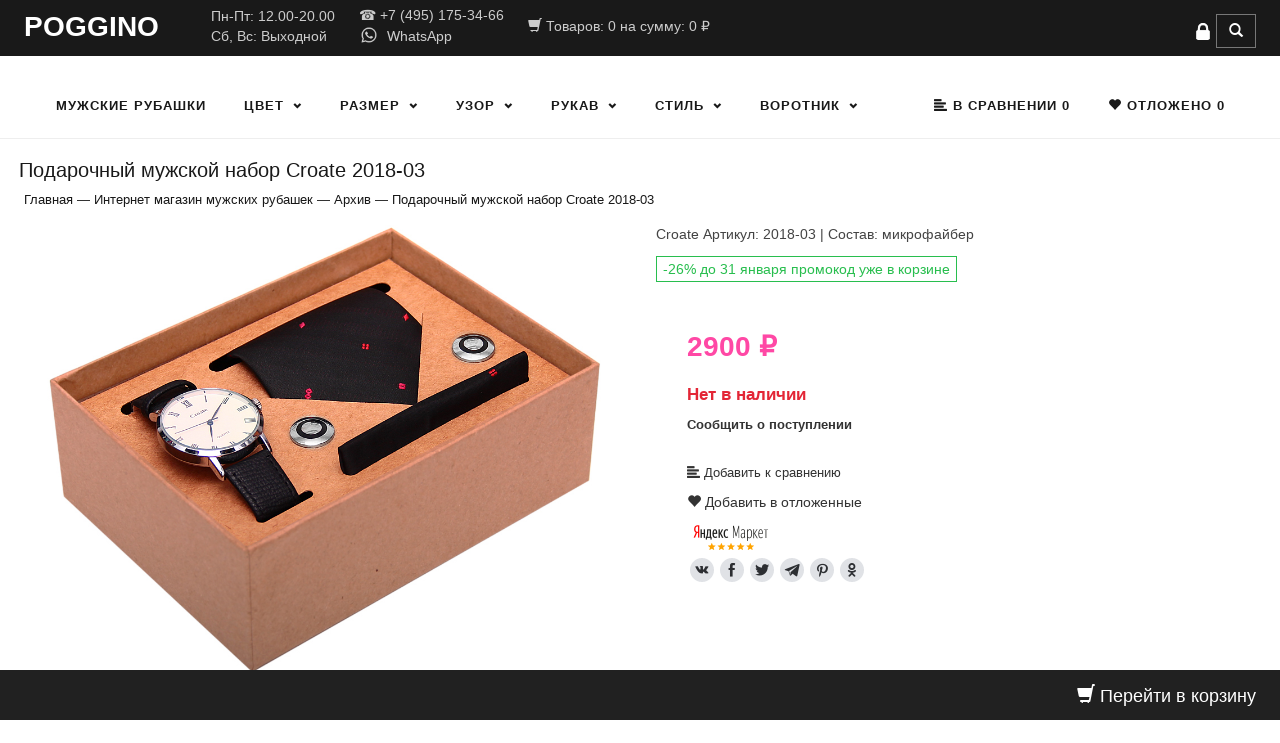

--- FILE ---
content_type: text/html; charset=utf-8
request_url: https://rubashki-muzhskie.ru/3369i.Podarochnyy_muzhskoy_nabor_Croate_2018-03.htm
body_size: 16447
content:
<!DOCTYPE html>
<html dir="ltr" lang="ru">
<head>


<meta name="yandex-verification" content="54800431f0ce92b2" />



<title>Подарочный мужской набор Croate 2018-03</title>

<meta http-equiv="Cache-Control" content="no-cache, no-store, must-revalidate" />
<meta http-equiv="Pragma" content="no-cache" />
<meta http-equiv="Expires" content="0" />
<meta itemprop="description" name="description" content="Стильный набор мужских аксессуаров Croate 2018-03, состоящий из часов, галстука, нагрудного платка и запонок, выполненных в едином стиле."/>
<meta name="keywords" content="Стильный набор мужских аксессуаров Croate 2018-03, состоящий из часов, галстука, нагрудного платка и запонок, выполненных в едином стиле"/>
<meta http-equiv="Content-Type" content="text/html; charset=utf-8"/>
<meta name="viewport" content="width=device-width, initial-scale=1.0"/>
<meta name='yandex-verification' content='5332be882e2fd232' />
<meta name="yandex-verification" content="5777b96c6c7c633a" />
<meta name="yandex-verification" content="54800431f0ce92b2" />
<meta name='yandex-verification' content='5777b96c6c7c633a' />
<meta name="yandex-verification" content="5777b96c6c7c633a" />
<META NAME="webmoney.attestation.label" CONTENT="webmoney attestation label#900D11DC-2350-42E2-9EAB-E36A9557B05A"/>
<meta name='wmail-verification' content='20e5848fc4ddaf37e097c9f404fb441d' />
<meta name="wot-verification" content="542051930920d9bc1882"/>
<meta name="b654f671d2557824e42a14cca5910f72" content=""/>
<meta name="p:domain_verify" content="2cc9835d02d843b8a887cfa43a8b4e2b"/>


<base href="https://rubashki-muzhskie.ru">

<link rel="canonical" href="https://rubashki-muzhskie.ru/3369i.Podarochnyy_muzhskoy_nabor_Croate_2018-03.htm">
<link rel="icon" href="/favicon.svg" type="image/svg+xml"/>
<link rel="shortcut icon" href="/favicon.svg" type="image/svg+xml"/>

<link rel="stylesheet" type="text/css" href="https://alltrades.ru/js/fancybox-3.1/fancybox.css">
<link rel="stylesheet" type="text/css" href="/css/mod_at_messenger.css"/>
<link rel="stylesheet" type="text/css" href="https://alltrades.ru/css/nivo-slider.css"/>
<link rel="stylesheet" type="text/css" href="https://alltrades.ru/css/jquery.slider.min.css"/>

<!-- bootstrap -->
<link rel="stylesheet" type="text/css" href="/css/bootstrap-theme.css"/>
<link rel="stylesheet" type="text/css" href="/css/bootstrap.css"/>

<link rel="stylesheet" type="text/css" href="/css/menu.css"/>

<link rel="stylesheet" type="text/css" href="/css/style.css"/>

<link rel="stylesheet" type="text/css" href="/css/template.1.css?r=2458"/>








</head>
<body>

<script src="https://alltrades.ru/js/jquery-3.3.1.min.js"></script>






<style>
.hide-on-mobile { display: inline; }
/* Smartphone Portrait and Landscape */
@media only screen
and (min-device-width : 320px)
and (max-device-width : 480px){ .hide-on-mobile { display: none; }}
</style>

 

<div style="filter:progid:DXImageTransform.Microsoft.Alpha(opacity=50);" id="curtain"></div>
<div id="message_box"></div>




<!-- Отображение ошибок -->
<script>
var error = '';
var errors = {
10: 'Указанный e-mail уже зарегистрирован!',
11: 'Необходимо пройти проверку "Я не робот"!',
12: 'Текущий пароль указан неверно!',
13: 'Пароль и подтверждение пароля должны совпадать!',
14: 'Не задан новый пароль!',
15: 'Пользователь с таким e-mail не зарегистрирован',
16: 'Не заполнено поле E-mail',
17: 'Не заполнены поля: пароль и подтверждение пароля!',
18: 'Ошибка отправки формы!',
19: 'Ошибка!',
20: 'Не заполнены поля: проверочный код!',
21: 'Файл картинки для аватара не загружен',
22: 'Файл картинки слишком велик. Файл по размеру не должен превышать 100 Кб',
23: 'Неверный формат файла картинки. Аватар должен быть в формате JPG, GIF или PNG',
24: 'Не заполнено поле "Адрес доставки"',
25: 'Учетная запись не найдена!',
26: 'Ошибка авторизации: аккаунт не активирован',
27: 'Ошибка авторизации: аккаунт заблокирован',
28: 'Ошибка авторизации: данные для входа неверны',
29: 'Ошибка авторизации: доступ заблокирован',
30: 'Не заполнено поле телефон',
31: 'Ошибка добавления заявки!',
32: 'Купон уже активирован ранее',
33: 'Купон не найден',
34: 'Ошибка добавления товара',
35: 'Недостаточно товаров в наличии',
36: 'Поставьте оценку от 1 до 5 (при помощи звездочек)',
37: 'Не заполнено поле "Ваше имя"',
39: 'Не заполнено поле "Комментарий"',
40: 'Ошибка отправки формы',
42: 'Вы уже голосовали',
43: 'Необходимо выбрать вариант ответа',
44: 'Необходимо авторизоваться!',
45: 'Ошибка добавления комментария!',
}

</script>
<!--/ Отображение ошибок -->





<!--  верхнее меню  --> 
<div class="top-menu-container">   
<div class="container">


<ul class="top-menu">
<li style="text-align: center; vertical-align: middle; padding-top: 2px;">
<p style="color: #fff;text-align: center;margin-bottom: 5px;"><strong><span style="font-size: 28px;"><a href="/" title="Интернет магазин мужских рубашек POGGINO"><span style="color: #fff;">POGGINO</span></a></span></strong><br><a href="/" title="Интернет магазин мужских рубашек"></a>
</p>
</li>


<div class="hide-on-mobile">
<li style="text-align: center; vertical-align: middle; padding-bottom: 5px;">
<div class="hat-item">
<div class="top-icon">
<span style="color:#ccc;">
 &nbsp <br> &nbsp
</span>
</div>
</div>
</li>

<li style="text-align: left; vertical-align: middle; padding-bottom: 5px;">
<div class="hat-item">
<div class="top-icon">
<span style="color:#ccc;">
Пн-Пт: 12.00-20.00<br>Сб, Вс: Выходной</span>
</div>
</div>
</li>
<li style="text-align: center; vertical-align: middle; padding-bottom: 5px;">
<div class="hat-item">
<div class="top-icon">
<span itemprop="telephone" style="color:#ccc;">
<a href="tel:+74951753466">☎ +7 (495) 175-34-66</a></span><br>

<table>
<tbody>
<tr>
<td style="text-align: center; vertical-align: middle; padding: 0;"><a href="https://api.whatsapp.com/send?phone=79036623723" target="_blank"><img alt="whatsapp" src="https://rubashki-muzhskie.ru/images/icons8-whatsapp-32.png" height="20" width="20" /></a></td>
<td style="text-align: center; vertical-align: middle; padding: 0;"><a href="https://api.whatsapp.com/send?phone=79036623723" target="_blank"><span style="color:#ccc">&nbsp;  WhatsApp</span></a></td>
</tr>
</tbody>
</table>
</div>
</div>
</li>



<li style="text-align: center; vertical-align: middle; padding-bottom: 5px;">
<div class="hat-item">
<div class="top-icon">

<a href="/?show=basket" ><i id="ate_5511" class="glyphicon glyphicon-shopping-cart"></i>
 Товаров: <span id="basket_total">0</span>  на сумму: <span id="basket_amount">0</span> ₽</a>
</div></div>
</li>

</div>

</ul> 
<div class="top-basket">




<form action="/" method="get" class="form">

<!--  Верхний поиск  -->
<div class="top-search-div" style="padding-top: 5px;">

<div class="hide-on-mobile">


<a href="/?show=profile&act=s_login" onclick="$.get('/?show=modal_page&mode=ajax&name=user_login', function(html){alltrades_shop.show_dialog(html);});return false;" class="top-reg"><img alt="" src="https://rubashki-muzhskie.ru/images/top-lock-icon.png"></a>


</div>

<button id="top-search-toggle" type="button" class="btn btn-primary dropdown-toggle" onclick="$('#search-pro').slideToggle(200);" tabindex="-1">
<span id="ate_4147" class="glyphicon glyphicon-search"></span>
<span class="sr-only"></span>
</button>




<div class="pull-right" id="search-pro">
<div class="input-group">
          <input type="hidden" name="show" value="search"/>
          <input type="text" class="form-control" id="top-search-input" placeholder="Найти ..." name="keywords" value="" onfocus="this.value='';"/> 
          <div class="input-group-btn">
          <input type="submit" value="Найти" class="btn btn-primary" tabindex="-1"/>
          </div>
          </div>

<!--Конец формы поиска по магазину|shop-->
</div>
</div>

<!--  /Верхний поиск  -->
</form>

</div>

</div>
</div>



<!--  Шапка  -->

<!--  /Шапка  -->




<div id="top-cat-container">
<div class="container">
<div class="row">
<div class="col-xs-12" id="top-cat-menu-container">


<!-- Верхний каталог товаров -->
<script>
var submenu4col=new Array;
</script>	
<nav id="main-menu">
	
<ul class="menu">


<li class="simple-menu  " id="cat-menu-308"> 
 <a href="/pritalennye-muzhskie-rubashki-i-sorochki.html" title="Мужские рубашки">Мужские рубашки</a> 
 
</li> 

<li class="simple-menu menu-item-depth-0 menu-item-simple-parent " id="cat-menu-2222"> 
 <a href="/2222c.Colour.htm" title="Цвет">Цвет</a> 
 
	<ul class="sub-menu">
		
		<li><a href="/2233c.Ayvori_ivory_.htm" title="Айвори (ivory)">Айвори (ivory)</a> 
		
		</li>
		
		<li><a href="/2234c.Belyy.htm" title="Белый">Белый</a> 
		
		</li>
		
		<li><a href="/2294c.Bezhevyy.htm" title="Бежевый">Бежевый</a> 
		
		</li>
		
		<li><a href="/2236c.Biryuzovyy.htm" title="Бирюзовый">Бирюзовый</a> 
		
		</li>
		
		<li><a href="/2237c.Bordovyy.htm" title="Бордовый">Бордовый</a> 
		
		</li>
		
		<li><a href="/2241c.Goluboy.htm" title="Голубой">Голубой</a> 
		
		</li>
		
		<li><a href="/2338c.Zheltyy.htm" title="Желтый">Желтый</a> 
		
		</li>
		
		<li><a href="/2336c.Zelenyy.htm" title="Зеленый">Зеленый</a> 
		
		</li>
		
		<li><a href="/2301c.Krasnye_muzhskie_rubashki.htm" title="Красный">Красный</a> 
		
		</li>
		
		<li><a href="/2297c.Korichnevyy.htm" title="Коричневый">Коричневый</a> 
		
		</li>
		
		<li><a href="/2302c.Lavandovyy.htm" title="Лавандовый">Лавандовый</a> 
		
		</li>
		
		<li><a href="/2303c.Morskoy_volny.htm" title="Морской волны">Морской волны</a> 
		
		</li>
		
		<li><a href="/2341c.Oranzhevyy.htm" title="Оранжевый">Оранжевый</a> 
		
		</li>
		
		<li><a href="/2304c.Rozovyy.htm" title="Розовый">Розовый</a> 
		
		</li>
		
		<li><a href="/2242c.Siniy.htm" title="Синий">Синий</a> 
		
		</li>
		
		<li><a href="/2243c.Sirenevyy.htm" title="Сиреневый">Сиреневый</a> 
		
		</li>
		
		<li><a href="/2245c.Seryy.htm" title="Серый">Серый</a> 
		
		</li>
		
		<li><a href="/2244c.Temno-siniy.htm" title="Темно-синий">Темно-синий</a> 
		
		</li>
		
		<li><a href="/2296c.Fistashkovyy.htm" title="Фисташковый">Фисташковый</a> 
		
		</li>
		
		<li><a href="/2295c.Fioletovyy.htm" title="Фиолетовый">Фиолетовый</a> 
		
		</li>
		
		<li><a href="/2246c.Chernyy.htm" title="Черный">Черный</a> 
		
		</li>
		
	</ul>
 
</li> 

<li class="simple-menu menu-item-depth-0 menu-item-simple-parent " id="cat-menu-2215"> 
 <a href="/2215c.Size.htm" title="Размер">Размер</a> 
 
	<ul class="sub-menu">
		
		<li><a href="/2216c.Razmer_S_37-38_cm._.htm" title="S (37-38 cm.)">S (37-38 cm.)</a> 
		
		</li>
		
		<li><a href="/2217c.M_39-40_cm._.htm" title="M (39-40 cm.)">M (39-40 cm.)</a> 
		
		</li>
		
		<li><a href="/2218c.L_41-42_cm._.htm" title="L (41-42 cm.)">L (41-42 cm.)</a> 
		
		</li>
		
		<li><a href="/2219c.XL_43-44_cm._.htm" title="XL (43-44 cm.)">XL (43-44 cm.)</a> 
		
		</li>
		
		<li><a href="/2220c.XXL_45-46_cm._.htm" title="XXL (45-46 cm.)">XXL (45-46 cm.)</a> 
		
		</li>
		
		<li><a href="/2221c.XXXL_47-48_cm._.htm" title="XXXL (47-48 cm.)">XXXL (47-48 cm.)</a> 
		
		</li>
		
	</ul>
 
</li> 

<li class="simple-menu menu-item-depth-0 menu-item-simple-parent " id="cat-menu-2223"> 
 <a href="/2223c.Uzor.htm" title="Узор">Узор</a> 
 
	<ul class="sub-menu">
		
		<li><a href="/2228c.Odnotonnyy.htm" title="Однотонный">Однотонный</a> 
		
		</li>
		
		<li><a href="/2229c.Vostochnye_ogurcy.htm" title="Восточные огурцы">Восточные огурцы</a> 
		
		</li>
		
		<li><a href="/2230c.V_goroshek.htm" title="В горошек">В горошек</a> 
		
		</li>
		
		<li><a href="/2238c.V_polosku.htm" title="В полоску">В полоску</a> 
		
		</li>
		
		<li><a href="/2239c.V_kletku.htm" title="В клетку">В клетку</a> 
		
		</li>
		
		<li><a href="/2240c.V_cvetah.htm" title="В цветах">В цветах</a> 
		
		</li>
		
	</ul>
 
</li> 

<li class="simple-menu menu-item-depth-0 menu-item-simple-parent " id="cat-menu-2204"> 
 <a href="/2204c.Rukav.htm" title="Рукав">Рукав</a> 
 
	<ul class="sub-menu">
		
		<li><a href="/s-dlinnymi-rukavami.htm" title="Длинный рукав">Длинный рукав</a> 
		
		</li>
		
		<li><a href="/s-korotkimi-rukavami.htm" title="Короткий рукав">Короткий рукав</a> 
		
		</li>
		
	</ul>
 
</li> 

<li class="simple-menu menu-item-depth-0 menu-item-simple-parent " id="cat-menu-2235"> 
 <a href="/2235c.Stil.htm" title="Стиль">Стиль</a> 
 
	<ul class="sub-menu">
		
		<li><a href="/2249c.Klassicheskiy.htm" title="Классический">Классический</a> 
		
		</li>
		
		<li><a href="/2250c.Povsednevnyy_casual_.htm" title="Повседневный (casual)">Повседневный (casual)</a> 
		
		</li>
		
	</ul>
 
</li> 

<li class="simple-menu menu-item-depth-0 menu-item-simple-parent " id="cat-menu-2251"> 
 <a href="/2251c.Vorotnik.htm" title="Воротник">Воротник</a> 
 
	<ul class="sub-menu">
		
		<li><a href="/2252c.Klassicheskiy.htm" title="Классический">Классический</a> 
		
		</li>
		
		<li><a href="/2253c.Batten-daun.htm" title="Баттен-даун">Баттен-даун</a> 
		
		</li>
		
	</ul>
 
</li> 

<li class="simple-menu  " id="cat-menu-"> 
 <a href="" title=""></a> 
 
</li> 



<li><a href="/?show=compare"><span id="ate_9707" class="glyphicon glyphicon-align-left" aria-hidden="true"></span>
В сравнении <span id="compare_total">0</span></a></li>
<li><a href="/?show=favorites"><span id="ate_4677" class="glyphicon glyphicon-heart" style="padding-top:16px;"></span> Отложено <span id="favorites_total">0</span></a></li>

</ul>
</nav>          
        
<div id="home"></div>

<ul class="mobile-menu" id="menu">


<li>  
 <a href="/pritalennye-muzhskie-rubashki-i-sorochki.html" title="Мужские рубашки">Мужские рубашки</a> 
 
</li> 

<li>  
 <a href="/2222c.Colour.htm" title="Цвет">Цвет</a> 
 
	<ul class="sub-menu">
		
		<li><a href="/2233c.Ayvori_ivory_.htm" title="Айвори (ivory)">Айвори (ivory)</a> 
		
		</li>
		
		<li><a href="/2234c.Belyy.htm" title="Белый">Белый</a> 
		
		</li>
		
		<li><a href="/2294c.Bezhevyy.htm" title="Бежевый">Бежевый</a> 
		
		</li>
		
		<li><a href="/2236c.Biryuzovyy.htm" title="Бирюзовый">Бирюзовый</a> 
		
		</li>
		
		<li><a href="/2237c.Bordovyy.htm" title="Бордовый">Бордовый</a> 
		
		</li>
		
		<li><a href="/2241c.Goluboy.htm" title="Голубой">Голубой</a> 
		
		</li>
		
		<li><a href="/2338c.Zheltyy.htm" title="Желтый">Желтый</a> 
		
		</li>
		
		<li><a href="/2336c.Zelenyy.htm" title="Зеленый">Зеленый</a> 
		
		</li>
		
		<li><a href="/2301c.Krasnye_muzhskie_rubashki.htm" title="Красный">Красный</a> 
		
		</li>
		
		<li><a href="/2297c.Korichnevyy.htm" title="Коричневый">Коричневый</a> 
		
		</li>
		
		<li><a href="/2302c.Lavandovyy.htm" title="Лавандовый">Лавандовый</a> 
		
		</li>
		
		<li><a href="/2303c.Morskoy_volny.htm" title="Морской волны">Морской волны</a> 
		
		</li>
		
		<li><a href="/2341c.Oranzhevyy.htm" title="Оранжевый">Оранжевый</a> 
		
		</li>
		
		<li><a href="/2304c.Rozovyy.htm" title="Розовый">Розовый</a> 
		
		</li>
		
		<li><a href="/2242c.Siniy.htm" title="Синий">Синий</a> 
		
		</li>
		
		<li><a href="/2243c.Sirenevyy.htm" title="Сиреневый">Сиреневый</a> 
		
		</li>
		
		<li><a href="/2245c.Seryy.htm" title="Серый">Серый</a> 
		
		</li>
		
		<li><a href="/2244c.Temno-siniy.htm" title="Темно-синий">Темно-синий</a> 
		
		</li>
		
		<li><a href="/2296c.Fistashkovyy.htm" title="Фисташковый">Фисташковый</a> 
		
		</li>
		
		<li><a href="/2295c.Fioletovyy.htm" title="Фиолетовый">Фиолетовый</a> 
		
		</li>
		
		<li><a href="/2246c.Chernyy.htm" title="Черный">Черный</a> 
		
		</li>
		
	</ul>
 
</li> 

<li>  
 <a href="/2215c.Size.htm" title="Размер">Размер</a> 
 
	<ul class="sub-menu">
		
		<li><a href="/2216c.Razmer_S_37-38_cm._.htm" title="S (37-38 cm.)">S (37-38 cm.)</a> 
		
		</li>
		
		<li><a href="/2217c.M_39-40_cm._.htm" title="M (39-40 cm.)">M (39-40 cm.)</a> 
		
		</li>
		
		<li><a href="/2218c.L_41-42_cm._.htm" title="L (41-42 cm.)">L (41-42 cm.)</a> 
		
		</li>
		
		<li><a href="/2219c.XL_43-44_cm._.htm" title="XL (43-44 cm.)">XL (43-44 cm.)</a> 
		
		</li>
		
		<li><a href="/2220c.XXL_45-46_cm._.htm" title="XXL (45-46 cm.)">XXL (45-46 cm.)</a> 
		
		</li>
		
		<li><a href="/2221c.XXXL_47-48_cm._.htm" title="XXXL (47-48 cm.)">XXXL (47-48 cm.)</a> 
		
		</li>
		
	</ul>
 
</li> 

<li>  
 <a href="/2223c.Uzor.htm" title="Узор">Узор</a> 
 
	<ul class="sub-menu">
		
		<li><a href="/2228c.Odnotonnyy.htm" title="Однотонный">Однотонный</a> 
		
		</li>
		
		<li><a href="/2229c.Vostochnye_ogurcy.htm" title="Восточные огурцы">Восточные огурцы</a> 
		
		</li>
		
		<li><a href="/2230c.V_goroshek.htm" title="В горошек">В горошек</a> 
		
		</li>
		
		<li><a href="/2238c.V_polosku.htm" title="В полоску">В полоску</a> 
		
		</li>
		
		<li><a href="/2239c.V_kletku.htm" title="В клетку">В клетку</a> 
		
		</li>
		
		<li><a href="/2240c.V_cvetah.htm" title="В цветах">В цветах</a> 
		
		</li>
		
	</ul>
 
</li> 

<li>  
 <a href="/2204c.Rukav.htm" title="Рукав">Рукав</a> 
 
	<ul class="sub-menu">
		
		<li><a href="/s-dlinnymi-rukavami.htm" title="Длинный рукав">Длинный рукав</a> 
		
		</li>
		
		<li><a href="/s-korotkimi-rukavami.htm" title="Короткий рукав">Короткий рукав</a> 
		
		</li>
		
	</ul>
 
</li> 

<li>  
 <a href="/2235c.Stil.htm" title="Стиль">Стиль</a> 
 
	<ul class="sub-menu">
		
		<li><a href="/2249c.Klassicheskiy.htm" title="Классический">Классический</a> 
		
		</li>
		
		<li><a href="/2250c.Povsednevnyy_casual_.htm" title="Повседневный (casual)">Повседневный (casual)</a> 
		
		</li>
		
	</ul>
 
</li> 

<li>  
 <a href="/2251c.Vorotnik.htm" title="Воротник">Воротник</a> 
 
	<ul class="sub-menu">
		
		<li><a href="/2252c.Klassicheskiy.htm" title="Классический">Классический</a> 
		
		</li>
		
		<li><a href="/2253c.Batten-daun.htm" title="Баттен-даун">Баттен-даун</a> 
		
		</li>
		
	</ul>
 
</li> 

<li>  
 <a href="" title=""></a> 
 
</li> 

          
</ul>

 



<!-- /Верхний каталог товаров -->


</div>
</div>
</div>
</div>

<!-- Карусель -->

<!-- /Карусель -->

<div id="content-container">
<div class="container">
<div class="row">

<!--   Колонка контента  -->

<h1>Подарочный мужской набор Croate 2018-03</h1>

<div id="contents-col" class="col-xs-12">



<div id="status" edit_title="Адресная строка" itemscope itemtype="http://schema.org/BreadcrumbList"><a href="/">Главная</a>

 — <span itemscope itemprop="itemListElement" itemtype="http://schema.org/ListItem"><a href="/internet-magazin.html" itemprop="item"><span itemprop="name">Интернет магазин мужских рубашек</span><meta itemprop="position" content="1"/></a></span>

 — <span itemscope itemprop="itemListElement" itemtype="http://schema.org/ListItem"><a href="/arhiv.htm" itemprop="item"><span itemprop="name">Архив</span><meta itemprop="position" content="2"/></a></span>

 — <span itemscope itemprop="itemListElement" itemtype="http://schema.org/ListItem"><a href="" itemprop="item"><span itemprop="name">Подарочный мужской набор Croate 2018-03</span><meta itemprop="position" content="3"/></a></span>
</div>


<div itemscope itemtype="https://schema.org/Product">



<meta itemprop="name" content="Подарочный мужской набор Croate 2018-03" />

<!-- фото товара-->

	<!-- Фото товара -->
	<div class="item-photos">
	
	<div class="main-photo">
	
	
	<a href="/images/shop_items/3369.jpg" class="fancy" data-fancybox="gallery" data-caption="Подарочный мужской набор Croate 2018-03" rel="gallery" title="Подарочный мужской набор Croate 2018-03">
	<img alt="Подарочный мужской набор Croate 2018-03" itemprop="image" id="main_photo_3369" class="main-photo-img" src="/images/shop_items/3369.jpg"></a></div>
	<!-- дополнительные фото -->
	
	</div>
	<!--/ Фото товара -->

<!-- конец фото -->




	


<p><span itemprop="brand">Croate</span> Артикул: 2018-03 | Состав: микрофайбер</p>




 
<p id="text1" style="color: #fff;font-size: 1px; margin-bottom: 1px;">8GRB-U8Z7-LVAIVK</p>
<script>function copytext(el) {
    var $tmp = $("<textarea>");
    $("body").append($tmp);
    $tmp.val($(el).text()).select();
    document.execCommand("copy");
    $tmp.remove();
}    </script>


<!-- скрыт промокод маркет
<p><button onclick="copytext('#text1')" type="button" title="Скопировать промокод"  class="twr-details btn btn-default" style="border: solid 1px #28be4e; padding-top: 2px; padding-bottom: 2px; padding-left: 6px;    padding-right: 6px;"><span style="color: #28be4e; ">Cкидка 23% по промокоду 8GRB-U8Z7-LVAIVK</span> </button></p>
-->


<p><button type="button" title="Зимняя скидка"  class="twr-details btn btn-default" style="border: solid 1px #28be4e; padding-top: 2px; padding-bottom: 2px; padding-left: 6px;    padding-right: 6px;"><span style="color: #28be4e; ">-26% до 31 января промокод уже в корзине</span></button></p>





<!-- Поля, влияющие на цену товара -->

<div class="add2basket-options">
<form class="add2basket_form_3369">


<!-- Конец полей, влияющих на цену товара -->
















<!-- Конец полей, влияющих на цену товара -->

<div class="add2basket-options-row">
<div class="item-add-field-name">
<p class="item-main-price">
<span id="main_price_3369" style="color: #ff48a5;">2900</span>&nbsp;<span style="color: #ff48a5;">₽</span>
</p>

<div itemprop="offers" itemscope itemtype="https://schema.org/Offer">
     <!--В поле price указывается цена товара.-->
     <meta itemprop="price" content="2900">
     <!--В поле priceCurrency указывается валюта.-->
     <meta itemprop="priceCurrency" content="RUB">
     <!--В поле availability указывается информация о доступности товара для заказа.-->
     
  </div>


<!-- Конец полей, влияющих на цену товара
<a href="/how_to_buy.htm"><span style="font-size: 13px; font-family: tahoma,arial,sans-serif; color: #272727; text-decoration: none; border-bottom: 1px dotted #272727;">Как купить?</span></a>
-->
</div>
<div class="item-add-field-action" style="padding-left: 40px;">

</div>

<div class="clear-div"></div>

</form>



<div itemprop="offers" itemscope itemtype="https://schema.org/Offer">
<link itemprop="availability" href="https://schema.org/OutOfStock">
</div>

<p id="shop_store"><strong><span style="font-size: 13pt; color: #E32636;">Нет в наличии</span></strong></p>
<!-- Сообщить о поступлении -->
				
					<p id="wishlist_link"><a href="#" onclick="$('#wishlist').show();$('#wishlist_link').hide();return false;">Сообщить о поступлении</a></p>
					<div id="wishlist" style="display:none;">
							<p><b>Сообщить о поступлении</b></p>
							<input class="form-control" type="hidden" name="act" value="2wishlist"> <input type="hidden" name="no_js" value="1">

							
							<div class="store-informer">
							<input type="text" class="form-control" name="email" value="" placeholder="Ваш е-мейл">
							</div>
							

							
							<div class="store-informer-button"><input type="button" class="btn btn-primary button" value="Сообщить" onclick="alltrades_shop.wishlist_send(3369);return false;" /></div>
					</div>
				
				<!--/ Сообщить о поступлении -->
</div>







		<!-- добавить/удалить к сравнению -->
		<p id="to_compare" >
		<a href="#" onclick="alltrades_shop.add_to_compare('3369');$('#to_compare').hide();$('#from_compare').show();return false;">
		<i class="glyphicon glyphicon-align-left"></i> Добавить к сравнению</a>
		</p>
		<p style="display:none;" id="from_compare">
		<a href="#" onclick="alltrades_shop.remove_from_compare('3369');$('#to_compare').show();$('#from_compare').hide();return false;">
		<i class="glyphicon glyphicon-align-left"></i> Убрать из сравнения</a>
		</p>
		<!--/ добавить/удалить к сравнению -->
	



		<!-- добавить/удалить в отложенные -->
		<p id="to_favorites" >
		<a href="#" onclick="alltrades_shop.add_to_favorites('3369');$('#to_favorites').hide();$('#from_favorites').show();return false;">
		<i class="glyphicon glyphicon-heart"></i> Добавить в отложенные</a>
		</p>
		<p style="display:none;" id="from_favorites">
		<a href="#" onclick="alltrades_shop.remove_from_favorites('3369');$('#to_favorites').show();$('#from_favorites').hide();return false;">
		<i class="glyphicon glyphicon-heart"></i> Убрать из отложенных</a>
		</p>
		<!--/ добавить/удалить в отложенные -->
	
<p></p>
<p></p>

<a href="https://clck.yandex.ru/redir/dtype=stred/pid=47/cid=73582/path=dynamic.88x31/*https://market.yandex.ru/shop--muzhskie-rubashki-ru/551814/reviews"> <img src="https://rubashki-muzhskie.ru/images/rating_5_0.png" border="0" alt="Читайте отзывы покупателей и оценивайте качество магазина МУЖСКИЕ РУБАШКИ.РУ на Яндекс.Маркете" /> </a>

<!-- uSocial -->
<script async src="https://usocial.pro/usocial/usocial.js?v=6.1.4" data-script="usocial" charset="utf-8"></script>
<div class="uSocial-Share" data-pid="b94dab616a088e6b2fa7b792ba60361f" data-type="share" data-options="round,style3,default,absolute,horizontal,size24,counter0,nomobile" data-social="vk,fb,twi,telegram,pinterest,ok"></div>
<!-- /uSocial -->


</div>

</div>


<!--Список дополнительных полей товара-->

<script src="https://code.jquery.com/jquery-latest.js"></script>
<style type="text/css">
.btnnavi {
    background-color:#aaaaaa;
    height: 40px;
    margin-top: 3px; /*верхний внешний отступ*/
    margin-left: 3px; /*левый внешний отступ*/
    margin-right: 3px; /*правый внешний отступ*/
    margin-bottom: 3px; /*нижний внешний отступ*/
text-align: center; 
vertical-align: middle;
    color:white;
    border-style:hidden;
    border-bottom-left-radius:1px;/*for button transparency in opera*/
    font-size:90%;
    
    -webkit-transition-property:background-color, li;
    -webkit-transition-duration: 1s, 1s;
    -webkit-transition-timing-function: linear, ease-in;
    -moz-transition-property:background-color, li;
    -moz-transition-duration:1s;
    -moz-transition-timing-function: linear, ease-in;
    -o-transition-property:background-color, li;
    -o-transition-duration:1s;
    -o-transition-timing-function: linear, ease-in;
}

.btnnavi:hover {
    background-color:rgba(0,110,255,0.7);
}
.btnnavi:active {
    background-color:rgba(255,162,0,0.7);
}
.btnnavi.on:hover,
.btnnavi.on:active,
.on {
    background-color: orange;
}
</style>
<script type="text/javascript">
$(document).ready(function () {
    $('.btnnavi').click(function () {
        $('.bodyTop .btnnavi').removeClass('on');
        $(this).addClass('on');
    });
});
</script>
<p></p>


<div class="bodyTop">
<table style="width: 100%; height: 100%;">
<tbody>
<tr>

<td>
<p id="tabs" style="padding-top: 9px;" class="btnnavi"><a style="color: #ffffff; font-size: 11pt;" href="#" title="Описание">Описание</a></p>
</td>

<td>
<p id="tabs" style="padding-top: 9px;" class="btnnavi"><a style="color: #ffffff; font-size: 11pt;" href="#" title="Доставка">Доставка</a></p>
</td>








</tr>
<tr>

<td>
<p id="tabs" style="padding-top: 9px;" class="btnnavi"><a style="color: #ffffff; font-size: 11pt;" href="#" title="Характеристики">Характеристики</a></p>
</td>

<td>
<p id="tabs" style="padding-top: 9px;" class="btnnavi"><a style="color: #ffffff; font-size: 11pt;" href="#" title="Оплата">Оплата</a></p> 
</td>

</tr>
</tbody>
</table>
</div>

<div id="content"> 
    <div style="display: block;" id="Описание">
     

<h2 style="font-size: 18px;">Отличный подарок для уверенных в себе мужчин, следящих за своим гардеробом</h2>
<span itemprop="description">Стильный набор мужских аксессуаров Croate 2018-03, состоящий из часов, галстука, нагрудного платка и запонок, выполненных в едином стиле. 
</span>


    </div>

    <div class="properties-list" style="display: none;" id="Характеристики">

<table style="width: 100%">
<tbody>
<tr style="margin-bottom: 5px;">
<td style="text-align: left; width: 160px;">Производитель:</td>
<td><a href="/27v.Croate.htm">Croate</a></td>
</tr>
</tbody>
</table>




<table style="width: 100%">
<tbody>
<tr style="margin-bottom: 5px;">
<td style="text-align: left; width: 160px;">Изделие:</td>
<td>Часы, галстук, платок, запонки</td>
</tr>
</tbody>
</table>


<table style="width: 100%">
<tbody>
<tr style="margin-bottom: 5px;">
<td style="text-align: left; width: 160px;">Бренд:</td>
<td>Croate</td>
</tr>
</tbody>
</table>


<table style="width: 100%">
<tbody>
<tr style="margin-bottom: 5px;">
<td style="text-align: left; width: 160px;">Артикул:</td>
<td>2018-03</td>
</tr>
</tbody>
</table>


<table style="width: 100%">
<tbody>
<tr style="margin-bottom: 5px;">
<td style="text-align: left; width: 160px;">Стиль:</td>
<td>классический</td>
</tr>
</tbody>
</table>


<table style="width: 100%">
<tbody>
<tr style="margin-bottom: 5px;">
<td style="text-align: left; width: 160px;">Цвет:</td>
<td>черный</td>
</tr>
</tbody>
</table>


<table style="width: 100%">
<tbody>
<tr style="margin-bottom: 5px;">
<td style="text-align: left; width: 160px;">Узор:</td>
<td>в ромбах</td>
</tr>
</tbody>
</table>


<table style="width: 100%">
<tbody>
<tr style="margin-bottom: 5px;">
<td style="text-align: left; width: 160px;">Ткань:</td>
<td>гладкая</td>
</tr>
</tbody>
</table>


<table style="width: 100%">
<tbody>
<tr style="margin-bottom: 5px;">
<td style="text-align: left; width: 160px;">Состав:</td>
<td>микрофайбер</td>
</tr>
</tbody>
</table>


<table style="width: 100%">
<tbody>
<tr style="margin-bottom: 5px;">
<td style="text-align: left; width: 160px;">Страна:</td>
<td>Турция</td>
</tr>
</tbody>
</table>




    </div>
    <div style="display: none;" id="Доставка">
    <!-- <p>Доставка</p>-->
<p></p>
<p><strong>Доставка заказов производится следующими способами:</strong></p>
<p><strong>- Курьерская доставка до двери ТК СДЭК</strong></p>
<p><strong>- Доставка до пункта самовывоза ТК СДЭК</strong></p>





</div> 
   
<div style="display: none;" id="Таблица&nbsp;размеров">
     <!-- <p>Таблица&nbsp;размеров</p>-->

 









  


<script type="text/javascript" src="http://code.jquery.com/jquery.min.js"></script>
<script type="text/javascript">
    $("#mytable tr").mouseover(function() {
        var tds = $( this ).parent().find("tr"),
            index = $.inArray( this, tds );
 
        $("#mytable tr:nth-child("+( index + 1 )+")").css("background-color", "#f0f0f0");
    }).mouseout(function() {
        var tds = $( this ).parent().find("tr"),
            index = $.inArray( this, tds );
 
        $("#mytable tr:nth-child("+( index + 1 )+")").css("background-color", "#fff");
    });
</script>

 </div>



    <div style="display: none;" id="Оплата">
     <!-- <p>Оплата</p>-->

<b><span style="text-decoration: underline;">1. Банковская карта</span></b>
<p>Оплата банковской картой, через Интернет, возможна через системы электронных платежей.</p>
<p>Минимальная сумма платежа отсутствует.</p>
<p>Максимальная сумма платежа составляет 90 000 рублей.</p>
<b><span style="text-decoration: underline;">2. Безопасность онлайновых платежей</span></b>
<p>В режиме он-лайн через систему электронных платежей можно оплатить следующими платежными средствами:</p>
<ul>
<li>- кредитные карты (VISA, MasterCard)</li>
<li>- электронная наличность (WebMoney, Яндекс.Деньги, QIWI)</li>
</ul>
<p>Безопасность платежей обеспечивается использованием SSL протокола для передачи конфиденциальной информации от клиента на сервер системы для дальнейшей обработки. Дальнейшая передача информации осуществляется по закрытым банковским сетям высшей степени защиты.</p>
<p>Обработка полученных в зашифрованном виде конфиденциальных данных клиента (реквизиты карты, регистрационные данные и т. д.) производится в процессинговом центре. Таким образом, никто, даже продавец, не может получить персональные и банковские данные клиента, включая информацию о его покупках, сделанных в других магазинах.</p>
     </div>
<div style="display: none;" id="Примерка">
     
<!-- <p>Примерка</p>



-->
     </div>





<script type="application/javascript">
 $(document).ready(function() {

    $("#content div").hide(); // Initially hide all content
    $("#tabs li:first").attr("id","current"); // Activate first tab
    $("#content div:first").fadeIn(); // Show first tab content

    $('#tabs a').click(function(e) {
        e.preventDefault();
        $("#content div").hide(); //Hide all content
        $("#tabs li").attr("id",""); //Reset id's
        $(this).parent().attr("id","current"); // Activate this
        $('#' + $(this).attr('title')).fadeIn(); // Show content for current tab
    });
});
</script>

<p></p>

</div>
</div>



<div>

</div>
<div>

<!--Сопутка блока 1 конец-->
</div>

<!--Сопутка блок 2-->


<!--Сопутка блока 2 конец-->

<!-- Комментарии к товару -->      
	<h2>Подарочный мужской набор Croate 2018-03 — отзывы</h2>
	
	<div itemprop="aggregateRating" itemscope itemtype="http://schema.org/AggregateRating">
	<meta itemprop="ratingValue" content="5" />
	<meta itemprop="reviewCount" content="1" />
	<meta itemprop="bestRating" content="5" />
	<p id="comments-rating-total"><span class="rank-star-empty mark-1"></span><span class="rank-star-empty mark-2"></span><span class="rank-star-empty mark-3"></span><span class="rank-star-empty mark-4"></span><span class="rank-star-empty mark-5"></span><br>
	(всего оценок: <span class="comments-marks-total">1</span>)</p>
	<script>
	$().ready(function(){
		var mark=5;
		for(var i=1; i<=5; i++){
			if(mark>=i){
				$('#comments-rating-total').find('.mark-'+i).removeClass('rank-star-empty').addClass('rank-star');
			}
		}
	});
	</script>
	</div>
	
	
	
	<script>
	$().ready(function(){alltrades_comments.tree();});
	</script>
	
	
		<div id="comment_832" data_parent_id="0" class="comment" itemprop="review" itemscope itemtype="http://schema.org/Review">
		<div class="comment-avatar">
		
		<img src="/images/client_avatar_default.png">
		
		</div>
		<div class="comment-txt">
		<p class="comment-body" itemprop="reviewBody">Заказывала мужу на подарок. Очень понравилось качество. Смотрится стильно и красиво. Да и цена выгодная. Удобно, что можно оплатить сразу онлайн.</p>
		<p class="comment-mark" data_mark="5" itemprop="reviewRating" itemscope itemtype="http://schema.org/Rating"><meta itemprop="ratingValue" content="5"></p>
		<p class="comment-date">
		<i><span>01 февраля</span>, <span itemprop="author">Катерина</span></i> 
		<meta itemprop="datePublished" content="2019-02-01">
		
		</p>
		
		</div>
		<div class="comment-answers"></div>
		</div>
	
	
	
	
	
		<p>Для того, чтобы добавлять отзывы, необходимо <a href="/?show=profile&act=register">зарегистрироваться</a></p>
	
	
	<!--/ Комментарии к товару -->

<!--Подарок-->

<!--Подарок конец-->
<!--конец с этим часто заказывают-->






</div>



<script>$().ready(function(){alltrades_shop.get_item_variant(3369);});</script>
</div>

<!--   Колонка контента, конец  -->



</div>
</div>
</div>
<!--  Основной контейнер, конец  -->

   
<!--  Футер  -->
<div id="footer-container">
<div class="container">
<div class="row">

<div class="col-xs-12 col-sm-3">
<div class="block_header">Информация</div>
<div class="block_cont">
<ul>

<li>
<a href="/files/Tablica_razmerov_Venturo_LF.pdf">Таблица размеров</a><br>

<li>
<a href="/how_to_buy.htm">Как сделать заказ</a><br>

<li>
<a href="https://rubashki-muzhskie.ru/how_to_buy.htm#2">Доставка</a><br>

<li>
<a href="https://rubashki-muzhskie.ru/how_to_buy.htm#3">Оплата</a><br>

<li>
<a href="/oferta.html">Пользовательское соглашение</a><br>

<li>
<a href="/privacy.html">Политика конфиденциальности</a><br>

<li>
<a href="/postavschikam.html">Поставщикам</a><br>

<li>
<a href="https://rubashki-muzhskie.ru/opt">Оптовикам и организаторам СП</a><br>

</li>
<li>
© 2008 - 2025 Мужские Рубашки.Ру<br> Все права защищены.
</li>
</ul>
</div>
</div>


<div class="col-xs-12 col-sm-3">
<div class="block_header">Навигация</div>
<div class="block_cont">
<ul>

<li>
<a href="https://rubashki-muzhskie.ru/?show=profile&act=s_login">Личный кабинет</a>
</li>


<li>
<a href="https://rubashki-muzhskie.ru/?show=profile&act=register">Регистрация</a>
</li>


<li>
<a href="/about.htm">Контакты</a>
</li>


<li>
<a href="/?show=form&id=1">Напишите нам</a>
</li>


<li>
<a href="https://rubashki-muzhskie.ru/articles/">Блог</a>
</li>


<li>
<a href="https://rubashki-muzhskie.ru/opinions">Отзывы</a>
</li>


<li>
<a href="https://rubashki-muzhskie.ru/karta-sajta.html">Карта сайта</a>
</li>



</ul>
</div>
</div>


<div class="col-xs-12 col-sm-3">
<div class="block_header">Контакты</div>
<div class="block_cont">
<span style="color: #ababab;">
127221, г. Москва, ул. Полярная, д. 27/5<br>
Пн-Пт: 12.00-20.00<br>Сб, Вс: Выходной<br>
<span style="color:#ababab;">
<a href="tel:+74951753466">☎ +7 (495) 175-34-66</a></span><br>
<table>
<tbody>
<tr>
<td style="text-align: center; vertical-align: middle; padding: 0;"><a href="https://api.whatsapp.com/send?phone=79036623723" target="_blank"><img alt="whatsapp" src="https://rubashki-muzhskie.ru/images/icons8-whatsapp-32.png" height="20" width="20" /></a></td>
<td style="text-align: center; vertical-align: middle; padding: 0;"><a href="https://api.whatsapp.com/send?phone=79036623723" target="_blank"><span style="color:#ababab">&nbsp;  WhatsApp</span></a></td>
</tr>
</tbody>
</table>
<span style="color:#ababab;">
E-mail: <a href="mailto:info@rubashki-muzhskie.ru">info@rubashki-muzhskie.ru</a><br>
ОГРН 316502900057718<br>
ИНН 772379049524<br>
<br></span>
<noindex><p>
<a rel="nofollow" href="https://www.facebook.com/serggostyle/" target="_blank"><img src="/images/icons8-facebook-50.png" alt="Facebook" width="50" height="50" /></a>
<a rel="nofollow" href="https://twitter.com/SERGOSTYLE" target="_blank"><img src="/images/icons8-tvitter-50.png" alt="Twitter" width="50" height="50" /></a>
<a rel="nofollow" href="https://vk.com/sergo_style_club" target="_blank"><img src="/images/icons8-vkontakte-50.png" alt="VK" width="50" height="50" /></a>
<a rel="nofollow" href="https://www.instagram.com/sergostyle/" target="_blank"><img alt="instagram" src="/images/icons8-instagram-50.png" height="50" width="50" /></a>
<a rel="nofollow" href="https://www.youtube.com/channel/UCTY_oDUvqt-9VKs5Bunfc5w" target="_blank"><img alt="youtube" src="/images/icons8-yutub-50.png" height="50" width="50" /></a>
</p></noindex>
</span>
</div>
</div>

<!-- Подписка 
<div class="col-xs-12 col-sm-2">
<div class="block_header">Подписаться</div>
<div class="block_cont">

<form action="?show=mailing&act=subscribe" onsubmit="$(this).attr('action', $(this).attr('action')+'&js=1');return true;" method="post">
<p><input class="form-control" type="text" name="contact_person" value="Ваше имя" onfocus="this.value='';" style="width:100%;"></p>
<p><input class="form-control" type="text" name="email" value="Ваш е-мейл" onfocus="this.value='';" style="width:100%;"></p>
<p><input class="btn btn-primary" type="submit"  value="Подписаться"></p>
</form>

-->

<p></p>


<a href="https://clck.yandex.ru/redir/dtype=stred/pid=47/cid=2508/*https://market.yandex.ru/shop/551814/reviews"><img src="https://rubashki-muzhskie.ru/images/rating_5_0.png" border="0" width="88" height="31" alt="Читайте отзывы покупателей и оценивайте качество магазина МУЖСКИЕ РУБАШКИ.РУ на Яндекс.Маркете" /></a>

<p></p>

<!--LiveInternet counter--><script>
document.write('<a href="//www.liveinternet.ru/click" '+
'target="_blank"><img src="//counter.yadro.ru/hit?t26.5;r'+
escape(document.referrer)+((typeof(screen)=='undefined')?'':
';s'+screen.width+'*'+screen.height+'*'+(screen.colorDepth?
screen.colorDepth:screen.pixelDepth))+';u'+escape(document.URL)+
';h'+escape(document.title.substring(0,150))+';'+Math.random()+
'" alt="" title="LiveInternet: показано число посетителей за'+
' сегодня" '+
'border="0" width="88" height="15"></a>')
</script><!--/LiveInternet-->





</div>
</div>



</div>
</div>
</div>

<!-- Правая часть -->


<div id="fixed-bottom-container">
<div class="container">

<div id="toTop">
<span id="ate_4112" class="glyphicon glyphicon-chevron-up"></span>
</div>

<div class="top-basket">


<a href="/?show=basket" id="top-basket-a"><span id="ate_6568" class="glyphicon glyphicon-shopping-cart"></span>

<span class="basket_total">
Перейти в корзину
</span></a>



</div>
</div>
</div>

<!-- Yandex.Metrika counter -->
<script>
    (function (d, w, c) {
        (w[c] = w[c] || []).push(function() {
            try {
                w.yaCounter7515991 = new Ya.Metrika2({
                    id:7515991,
                    clickmap:true,
                    trackLinks:true,
                    accurateTrackBounce:true,
                    webvisor:true,
                    trackHash:true,
                    ecommerce:"dataLayer"
                });
            } catch(e) { }
        });

        var n = d.getElementsByTagName("script")[0],
            s = d.createElement("script"),
            f = function () { n.parentNode.insertBefore(s, n); };
        s.type = "text/javascript";
        s.async = true;
        s.src = "https://mc.yandex.ru/metrika/tag.js";

        if (w.opera == "[object Opera]") {
            d.addEventListener("DOMContentLoaded", f, false);
        } else { f(); }
    })(document, window, "yandex_metrika_callbacks2");
</script>
<noscript><div><img src="https://mc.yandex.ru/watch/7515991" style="position:absolute; left:-9999px;" alt="" /></div></noscript>
<!-- /Yandex.Metrika counter -->

<!-- Rating@Mail.ru counter -->
<script>
var _tmr = window._tmr || (window._tmr = []);
_tmr.push({id: "2769933", type: "pageView", start: (new Date()).getTime()});
(function (d, w, id) {
  if (d.getElementById(id)) return;
  var ts = d.createElement("script"); ts.type = "text/javascript"; ts.async = true; ts.id = id;
  ts.src = (d.location.protocol == "https:" ? "https:" : "https:") + "//top-fwz1.mail.ru/js/code.js";
  var f = function () {var s = d.getElementsByTagName("script")[0]; s.parentNode.insertBefore(ts, s);};
  if (w.opera == "[object Opera]") { d.addEventListener("DOMContentLoaded", f, false); } else { f(); }
})(document, window, "topmailru-code");
</script><noscript><div style="position:absolute;left:-10000px;">
<img src="//top-fwz1.mail.ru/counter?id=2769933;js=na" style="border:0;" height="1" width="1" alt="Рейтинг@Mail.ru" />
</div></noscript>
<!-- //Rating@Mail.ru counter -->


<script src="https://alltrades.ru/js/fancybox-3.1/fancybox.jquery.js"></script>


<script src="//www.gstatic.com/firebasejs/3.6.8/firebase.js"></script>
<script src="/js/firebase-subscribe.js"></script>

<script src="/modules.js"></script>
<script src="/js/bootstrap.js"></script>
<script src="https://alltrades.ru/js/jquery.slider.min.js"></script>
<script src="https://alltrades.ru/js/fun.js"></script>

<script src="https://alltrades.ru/js/jquery.slicknav.min.js"></script>



<script>
$().ready(function() {

$('#myCarousel').carousel();
$('.carousel-inner .item:first').addClass('active');
$('.carousel-caption a').addClass('btn btn-large btn-primary');



	

	// показать/скрыть блоки
	$('.block_header').append('<strong>+</strong>');
	$('.block_header strong').click(function(){
	$(this).parent().next().slideToggle();
	$(this).html($(this).html()=='+'?'-':'+');
	}
	);
	var obj=$('.block_cont_left ul.subcategories').parent();
	obj.prepend('<strong>+</strong>');
	$('li.opened > strong').html('-');
	obj.children('strong').click(function(){
	$(this).parent().children('ul.subcategories').slideToggle();
	$(this).html($(this).html()=='+'?'-':'+');
	}
	);



// выпадающие подменю
$('a.dropdown-toggle').click(function(){
if($(this).next('ul').is(':visible')){
return true;
}else{
$(this).next('ul').slideDown('100');
return false;
}
});

// меню-каталог
$('#menu').slicknav({prependTo:'#home', label: 'МЕНЮ'});
for (i in submenu4col){
	var html=$('#cat-menu-'+i+' ul.sub-menu').html();
	$('#cat-menu-'+i+' ul.sub-menu').remove();
	$('#cat-menu-'+i)
		.removeClass('simple-menu menu-item-depth-0 menu-item-simple-parent')
		.addClass('mega-menu menu-item-depth-0 megamenu-4-columns-group menu-item-megamenu-parent')
		.append('<i class="dropdown-caret"></i> <div class="megamenu-child-container"><ul class="sub-menu">'+html+'</ul></div>')
		.on('mouseover', function(){
			$(this).children('.megamenu-child-container').css('top', $(this).position().top+30); 
			});  
}
$('.menu li').hover(
function(){
if($(this).children('.sub-menu').offset().left>$('body').width()/2){
$(this).children('.sub-menu').addClass('sub-menu-right');
}else{
$(this).children('.sub-menu').removeClass('sub-menu-right');
}
});

});

</script>

<script>
$(function() {
$(window).scroll(function() {
if($(this).scrollTop() != 0) {
$('#toTop').fadeIn();
} else {
$('#toTop').fadeOut();
}
});
 
$('#toTop').click(function() {
$('body,html').animate({scrollTop:0},800);
});
 
});
</script>

<!-- Top100 (Kraken) Counter -->
<script>
    (function (w, d, c) {
    (w[c] = w[c] || []).push(function() {
        var options = {
            project: 4417928,
        };
        try {
            w.top100Counter = new top100(options);
        } catch(e) { }
    });
    var n = d.getElementsByTagName("script")[0],
    s = d.createElement("script"),
    f = function () { n.parentNode.insertBefore(s, n); };
    s.type = "text/javascript";
    s.async = true;
    s.src =
    (d.location.protocol == "https:" ? "https:" : "http:") +
    "//st.top100.ru/top100/top100.js";

    if (w.opera == "[object Opera]") {
    d.addEventListener("DOMContentLoaded", f, false);
} else { f(); }
})(window, document, "_top100q");
</script>
<noscript>
  <img src="//counter.rambler.ru/top100.cnt?pid=4417928" alt="Топ-100" />
</noscript>
<!-- END Top100 (Kraken) Counter -->





</body>
</html>

--- FILE ---
content_type: text/css
request_url: https://rubashki-muzhskie.ru/css/mod_at_messenger.css
body_size: 1943
content:
#messenger_flag {position:fixed;right:0;bottom:60px;z-index:1050;}
#messenger_dialog {position:fixed;right:10px;top:20px;width:345px;display:none;z-index:1050;}
#messenger_wr_1 {background-image:url('/images/at_messenger/b1.png');background-repeat:no-repeat;height:19px;}
#messenger_wr_2 {background-image:url('/images/at_messenger/b3.png');background-repeat:repeat-y;padding:0 18px;}
#messenger_wr_3 {background-image:url('/images/at_messenger/b2.png');background-repeat:no-repeat;height:21px;width:345px;}
#messenger_manager {overflow:hidden;}
#messenger_close {float:right;margin: 0;}
#messenger_photo {float:left;width:81px;}
#messenger_manager_img {border:solid 2px #dedadb;width:81px;height:81;}
#messenger_manager_info {float:left;width:180px;padding:10px 0 0 20px;}
#messenger_manager_name {font-size:20px;font-family:Arial;padding:0 0 6px 0;}
#messenger_manager_post {color:#2c72ae; font-weight:bold; font-family:Arial;}
#messenger_dialog_messages {margin-top:7px;padding:5px;height:126px;overflow-y:scroll;clear:both;border:solid 1px #e3e3e3;background-color:#fff;font-family:Arial;}
#messenger_auth_form {padding-top:7px;}
#messenger_auth_form p {padding:0px 0 3px 0;}
#messenger_auth_inp {overflow:hidden;padding:2px 0 0px 0;}
#messenger_auth_input {float:left;padding-top:2px;}
#messenger_auth_input  input{border:solid 1px #e3e3e3;width:183px;height:25px;font-size:17px;font-family:Arial;}
#messenger_auth_bt {float:left;padding-left:10px;}
#messenger_form {padding-top:5px;}
#messenger_form p {padding:10px 0 7px 0;}
#messenger_form_inp {overflow:hidden;padding:2px 0 10px 0;}
#messenger_form_input {float:left;padding-top:2px;}
#messenger_dialog_message {border:solid 1px #e3e3e3;width:183px;height:25px;font-size:17px;font-family:Arial;}
#messenger_form_btn {float:left;padding-top:7px;}
#messenger_flag_trigger {display:block;position:absolute;right:0;height:46px;width:23px;color:#fff;z-index:1050;}

--- FILE ---
content_type: text/css
request_url: https://rubashki-muzhskie.ru/css/template.1.css?r=2458
body_size: 59515
content:
div#hat-container div.container div.row div.col-xs-12#logotip a img#logotip-img { float: none; margin-top: 35px; margin-right: 0px; margin-bottom: 0px; margin-left: 0px; border-top-left-radius: 0; border-top-right-radius: 0; border-bottom-right-radius: 0; border-bottom-left-radius: 0; border: solid 0px rgb(205, 168, 92); }
div#hat-container div.container div.row div.col-xs-12 div#top-contacts a { text-decoration: none; }
div#content-container div.container div.row div.col-xs-12#contents-col div.content-page-margin div ul.twr-grid li.row div.col-xs-12 div.twr div.twr-shop p.twr-name { text-align: left; }
div#content-container div.container div.row div.col-xs-12#contents-col div.content-page-margin div ul.twr-grid li.row div.col-xs-12 div.twr div.twr-shop p.twr-name a { text-decoration: none; }
div#content-container div.container div.row div.col-xs-12#contents-col div.content-page-margin div ul.twr-grid li.row div.col-xs-12 div.twr div.twr-shop div.twr-short-description { text-align: left; }
div#content-container div.container div.row div.col-xs-12#contents-col div.content-page-margin div ul.twr-grid li.row div.col-xs-12 div.twr div.twr-shop div.twr-short-description a { text-decoration: none; }
div#content-container div.container div.row div.col-xs-12#contents-col ul.twr-grid li.row div.col-xs-12 div.twr div.twr-shop p.twr-name { text-align: left; }
div#content-container div.container div.row div.col-xs-12#contents-col ul.twr-grid li.row div.col-xs-12 div.twr div.twr-shop p.twr-name a { text-decoration: none; }
div#content-container div.container div.row div.col-xs-12#contents-col ul.twr-grid li.row div.col-xs-12 div.twr div.twr-shop div.twr-short-description { text-align: left; }
div#content-container div.container div.row div.col-xs-12#contents-col ul.twr-grid li.row div.col-xs-12 div.twr div.twr-shop div.twr-short-description a { text-decoration: none; }
div#content-container div.container div.row div.col-xs-12#contents-col ul.twr-grid li.row div.col-xs-12 div.twr div.twr-shop div div.spk-good-rating { text-align: left; }
div#content-container div.container div.row div.col-xs-12#contents-col ul.twr-grid li.row div.col-xs-12 div.twr div.twr-shop div div.spk-good-rating a { text-decoration: none; }
div#content-container div.container div.row div.col-xs-12#contents-col ul.twr-grid li.row div.col-xs-12 div.twr div.twr-shop div.twr-price div.twr-inner-price { text-align: left; }
div#content-container div.container div.row div.col-xs-12#contents-col ul.twr-grid li.row div.col-xs-12 div.twr div.twr-shop div.twr-price div.twr-inner-price a { text-decoration: none; }
div#content-container div.container div.row div.col-xs-12#contents-col ul.twr-grid li.row div.col-xs-12 div.twr div.twr-shop div.twr-price { text-align: left; }
div#content-container div.container div.row div.col-xs-12#contents-col ul.twr-grid li.row div.col-xs-12 div.twr div.twr-shop div.twr-price a { text-decoration: none; }
div#content-container div.container div.row div.col-xs-12#contents-col ul.twr-grid li.row div.col-xs-12 div.twr div.twr-shop div { text-align: left; }
div#content-container div.container div.row div.col-xs-12#contents-col ul.twr-grid li.row div.col-xs-12 div.twr div.twr-shop div a { text-decoration: none; }
div#footer-container div.container div.row div.col-xs-12 div.block_cont#bott-contacts a { text-decoration: none; }
div#content-container div.container div.row div.col-xs-12#contents-col div.pages a { text-decoration: underline; font: 16px/20px Arial; }
div#content-container div.container div.row div.col-xs-12#contents-col section#s239346 div.row div.col div.block-news { text-align: center; border-top-width: 1px; border-top-color: #eeeeee; border-bottom-width: 1px; border-bottom-color: #eeeeee; border-left-width: 1px; border-left-color: #eeeeee; border-right-width: 1px; border-right-color: #eeeeee; }
div#content-container div.container div.row div.col-xs-12#contents-col section#s239346 div.row div.col div.block-news a { text-decoration: none; }
div#content-container div.container div.row div.col-xs-12#contents-col section#s239346 div.row div.col div.block-news p.block-news-header { text-align: justify; padding: 0px 5px 0px 5px; border-top-width: 1px; }
div#content-container div.container div.row div.col-xs-12#contents-col section#s239346 div.row div.col div.block-news p.block-news-header a { text-decoration: none; }
div#content-container div.container div.row div.col-xs-12#contents-col section#s239346 div.row div.col div.block-news p.block-news-announce { text-align: justify; padding: 0px 5px 0px 7px; }
div#content-container div.container div.row div.col-xs-12#contents-col section#s239346 div.row div.col div.block-news p.block-news-announce a { text-decoration: none; }
div#content-container div.container div.row div.col-xs-12#contents-col section#s239346 div.row div.col div.block-news p.block-news-data { text-align: justify; padding: 0px 0px 0px 7px; }
div#content-container div.container div.row div.col-xs-12#contents-col section#s239346 div.row div.col div.block-news p.block-news-data a { text-decoration: none; }
div#content-container div.container div.row div.col-xs-12#contents-col section#s239346 div.row div.col { border-top-width: 1px; border-top-color: #eeeeee; border-bottom-width: 1px; border-bottom-color: #eeeeee; border-left-width: 1px; border-left-color: #eeeeee; border-right-width: 1px; border-right-color: #eeeeee; }
div#content-container div.container div.row div.col-xs-12#contents-col section#s239346 div.row div.col a { text-decoration: none; }
div#content-container div.container div.row div.col-xs-12#contents-col section#s239346 div.row { border-top-width: 1px; border-top-color: #eeeeee; }
div#content-container div.container div.row div.col-xs-12#contents-col section#s239346 div.row a { text-decoration: none; }
div#content-container div.container div.row div.col-xs-12#contents-col section#s239346 div.row div.col div.block-news a.block-news-img img { float: none; margin-top: 5px; margin-right: 0px; margin-bottom: 5px; margin-left: 0px; border-top-left-radius: 0; border-top-right-radius: 0; border-bottom-right-radius: 0; border-bottom-left-radius: 0; border: solid 0px rgb(205, 168, 92); }
div#content-container div.container { border-top-width: 1px; }
div#content-container div.container a { text-decoration: none; }
div#content-container div.container div.row div.col-xs-12#contents-col section#s239346 div.row div.col div.block-news h3.block-news-header { text-align: justify; padding: 0px 5px 0px 7px; margin: 10px 0px 10px 0px; }
div#content-container div.container div.row div.col-xs-12#contents-col section#s239346 div.row div.col div.block-news h3.block-news-header a { text-decoration: none; }
div#content-container div.container div.row div.col-xs-12#contents-col div.content-page-margin div.item-photos table tr td { margin: 10px 0px 0px 0px; }
div#content-container div.container div.row div.col-xs-12#contents-col div.content-page-margin div.item-photos table tr td a { text-decoration: none; }
div#content-container div.container div.row div.col-xs-12#contents-col div.content-page-margin div.item-photos table tr td p { margin: 20px 0px 10px 0px; }
div#content-container div.container div.row div.col-xs-12#contents-col div.content-page-margin div.item-photos table tr td p a { text-decoration: none; }
div#content-container div.container div.row div.col-xs-12#contents-col section#s998180 div.sub-header#sh_998180 a { text-decoration: none; }
div#content-container div.container div.row div.col-xs-12#contents-col section#s998180 div.twr div.col div.section-container#body_998180_1 { padding: 3px; margin: 3px; }
div#content-container div.container div.row div.col-xs-12#contents-col section#s998180 div.twr div.col div.section-container#body_998180_1 a { text-decoration: none; }
div#content-container div.container div.row div.col-xs-12#contents-col section#s998180 div.twr div.col div.section-container#body_998180_2 { padding: 3px; margin: 3px; }
div#content-container div.container div.row div.col-xs-12#contents-col section#s998180 div.twr div.col div.section-container#body_998180_2 a { text-decoration: none; }
div#content-container div.container div.row div.col-xs-12#contents-col section#s998180 div.twr div.col div.section-container#body_998180_3 { padding: 3px; margin: 3px; }
div#content-container div.container div.row div.col-xs-12#contents-col section#s998180 div.twr div.col div.section-container#body_998180_3 a { text-decoration: none; }
div#content-container div.container div.row div.col-xs-12#contents-col section#s998180 div.twr div.col div.section-container#body_998180_4 { padding: 3px; margin: 3px; }
div#content-container div.container div.row div.col-xs-12#contents-col section#s998180 div.twr div.col div.section-container#body_998180_4 a { text-decoration: none; }
div#content-container div.container div.row div.col-xs-12#contents-col section#s998180 div.sub-header#sh_998180 { padding: 2px; margin: 2px; }
div#content-container div.container div.row div.col-xs-12#contents-col section#s998180 div.twr div.col div.twr#body_998180_1 ul li { padding: 0px; margin: 3px 0px 0px 3px; }
div#content-container div.container div.row div.col-xs-12#contents-col section#s998180 div.twr div.col div.twr#body_998180_1 ul li a { text-decoration: none; }
div#content-container div.container div.row div.col-xs-12#contents-col section#s998180 div.twr div.col div.twr#body_998180_2 ul li { margin: 3px 0px 0px 3px; }
div#content-container div.container div.row div.col-xs-12#contents-col section#s998180 div.twr div.col div.twr#body_998180_2 ul li a { text-decoration: none; }
div#content-container div.container div.row div.col-xs-12#contents-col section#s998180 div.twr div.col div.twr#body_998180_3 ul li { margin: 3px 0px 0px 3px; }
div#content-container div.container div.row div.col-xs-12#contents-col section#s998180 div.twr div.col div.twr#body_998180_3 ul li a { text-decoration: none; }
div#content-container div.container div.row div.col-xs-12#contents-col section#s998180 div { padding: 3px; margin: 0px; }
div#content-container div.container div.row div.col-xs-12#contents-col section#s998180 div a { text-decoration: none; }
div#content-container div.container div.row div.col-xs-12#contents-col section#s998180 div.twr div.col div.twr#body_998180_4 ul li { margin: 3px 0px 0px 3px; }
div#content-container div.container div.row div.col-xs-12#contents-col section#s998180 div.twr div.col div.twr#body_998180_4 ul li a { text-decoration: none; }
div#content-container div.container div.row div.col-xs-12#contents-col section#s998180 div div.col div.twr#body_998180_1 ul li { margin: 2px 0px 0px 5px; }
div#content-container div.container div.row div.col-xs-12#contents-col section#s998180 div div.col div.twr#body_998180_1 ul li a { text-decoration: none; }
div#content-container div.container div.row div.col-xs-12#contents-col section#s998180 div div.col div.twr#body_998180_2 ul li { margin: 2px 0px 0px 5px; }
div#content-container div.container div.row div.col-xs-12#contents-col section#s998180 div div.col div.twr#body_998180_2 ul li a { text-decoration: none; }
div#content-container div.container div.row div.col-xs-12#contents-col section#s998180 div div.col div.twr#body_998180_3 ul li { margin: 2px 0px 0px 5px; }
div#content-container div.container div.row div.col-xs-12#contents-col section#s998180 div div.col div.twr#body_998180_3 ul li a { text-decoration: none; }
div#content-container div.container div.row div.col-xs-12#contents-col section#s998180 div div.col div.twr#body_998180_4 ul li { margin: 2px 0px 0px 5px; }
div#content-container div.container div.row div.col-xs-12#contents-col section#s998180 div div.col div.twr#body_998180_4 ul li a { text-decoration: none; }
div#content-container div.container div.row div.col-xs-12#contents-col section#s353325 div.row div.col-xs-12 div.twr { width: 288px; height: 450px; }
div#content-container div.container div.row div.col-xs-12#contents-col section#s353325 div.row div.col-xs-12 div.twr a { text-decoration: none; }
div#content-container div.container div.row div.col-xs-12#contents-col div.content-page-margin div.item-photos div.row div.col-xs-12 div.twr div.twr-shop h2.twr-name { text-align: left; }
div#content-container div.container div.row div.col-xs-12#contents-col div.content-page-margin div.item-photos div.row div.col-xs-12 div.twr div.twr-shop h2.twr-name a { text-decoration: none; }
div#content-container div.container div.row div.col-xs-12#contents-col div.content-page-margin div.item-photos div.row div.col-xs-12 div.twr div.twr-shop div.twr-short-description { text-align: left; }
div#content-container div.container div.row div.col-xs-12#contents-col div.content-page-margin div.item-photos div.row div.col-xs-12 div.twr div.twr-shop div.twr-short-description a { text-decoration: none; }
div#content-container div.container div.row div.col-xs-12#contents-col div.content-page-margin div.item-photos div.row div.col-xs-12 div.twr div.twr-shop div.twr-price div.twr-inner-price { text-align: left; }
div#content-container div.container div.row div.col-xs-12#contents-col div.content-page-margin div.item-photos div.row div.col-xs-12 div.twr div.twr-shop div.twr-price div.twr-inner-price a { text-decoration: none; }
div#content-container div.container div.row div.col-xs-12#contents-col div.content-page-margin div.item-photos div.row div.col-xs-12 div.twr div.twr-shop div.twr-price { text-align: left; }
div#content-container div.container div.row div.col-xs-12#contents-col div.content-page-margin div.item-photos div.row div.col-xs-12 div.twr div.twr-shop div.twr-price a { text-decoration: none; }
div#content-container div.container div.row div.col-xs-12#contents-col div.content-page-margin div.item-photos div.row div.col-xs-12 div.twr div.twr-shop div.twr-actions { text-align: left; }
div#content-container div.container div.row div.col-xs-12#contents-col div.content-page-margin div.item-photos div.row div.col-xs-12 div.twr div.twr-shop div.twr-actions a { text-decoration: none; }
div#content-container div.container div.row div.col-xs-12#contents-col div.cat { margin: 10px 0px 5px 0px; }
div#content-container div.container div.row div.col-xs-12#contents-col div.cat a { text-decoration: none; }
div#content-container div.container div.row div.col-xs-12#contents-col div.content-page-margin div.item-photos div.cat { padding: 5px; margin: 5px; }
div#content-container div.container div.row div.col-xs-12#contents-col div.content-page-margin div.item-photos div.cat a { text-decoration: none; }
div#content-container div.container div.row div.col-xs-12#contents-col div div.col-xs-12 div.twr div.twr-shop p.twr-name { text-align: left; }
div#content-container div.container div.row div.col-xs-12#contents-col div div.col-xs-12 div.twr div.twr-shop p.twr-name a { text-decoration: none; }
div#content-container div.container div.row div.col-xs-12#contents-col div div.col-xs-12 div.twr div.twr-shop div.twr-short-description { text-align: left; }
div#content-container div.container div.row div.col-xs-12#contents-col div div.col-xs-12 div.twr div.twr-shop div.twr-short-description a { text-decoration: none; }
div#content-container div.container div.row div.col-xs-12#contents-col div div.col-xs-12 div.twr div.twr-shop div.twr-price { text-align: left; }
div#content-container div.container div.row div.col-xs-12#contents-col div div.col-xs-12 div.twr div.twr-shop div.twr-price a { text-decoration: none; }
div#content-container div.container div.row div.col-xs-12#contents-col div.content-page-margin div.item-photos p { margin: 0px 0px 10px 5px; text-align: justify; }
div#content-container div.container div.row div.col-xs-12#contents-col div.content-page-margin div.item-photos p a { text-decoration: none; }
div#content-container div.container div.row div.col-xs-12#contents-col div.content-page-margin div.item-photos { margin: 0px 30px 30px 5px; color: #797979; font: 14px/20px Arial; }
div#content-container div.container div.row div.col-xs-12#contents-col div.content-page-margin div.item-photos a { text-decoration: none; }
div#content-container div.container div.row div.col-xs-12#contents-col div.content-page-margin div.add2basket-options div.add2basket-options-row p a img { float: none; margin-top: 0px; margin-right: 2px; margin-bottom: 0px; margin-left: 2px; border-top-left-radius: 0; border-top-right-radius: 0; border-bottom-right-radius: 0; border-bottom-left-radius: 0; border: solid 0px rgb(205, 168, 92); }
div#content-container div.container div.row div.col-xs-12#contents-col div.content-page-margin div.add2basket-options div.add2basket-options-row div p { margin: 10px 0px 5px 0px; }
div#content-container div.container div.row div.col-xs-12#contents-col div.content-page-margin div.add2basket-options div.add2basket-options-row div p a { text-decoration: none; }
div#content-container div.container div.row div.col-xs-12#contents-col div.content-page-margin div.add2basket-options { padding: 2px 2px 2px 2px; }
div#content-container div.container div.row div.col-xs-12#contents-col div.content-page-margin div.add2basket-options a { text-decoration: none; }
div#content-container div.container div.row div.col-xs-12#contents-col div.content-page-margin div.add2basket-options div.add2basket-options-row div { margin: 0px 0px 0px 0px; }
div#content-container div.container div.row div.col-xs-12#contents-col div.content-page-margin div.add2basket-options div.add2basket-options-row div a { text-decoration: none; }
div#content-container div.container div.row div.col-xs-12#contents-col div.content-page-margin div.add2basket-options div.add2basket-options-row div a img { float: left; margin-top: 0px; margin-right: 2px; margin-bottom: 0px; margin-left: 2px; border-top-left-radius: 0; border-top-right-radius: 0; border-bottom-right-radius: 0; border-bottom-left-radius: 0; border: solid 1px rgb(243, 242, 242); }
div#content-container div.container div.row div.col-xs-12#contents-col p a img { float: left; margin-top: 10px; margin-right: 10px; margin-bottom: 10px; margin-left: 10px; border-top-left-radius: 0; border-top-right-radius: 0; border-bottom-right-radius: 0; border-bottom-left-radius: 0; border: solid 0px rgb(205, 168, 92); }
div#content-container div.container div.row div.col-xs-12#contents-col div.content-page-margin div.add2basket-options div.item-description p { text-align: justify; color: #888; }
div#content-container div.container div.row div.col-xs-12#contents-col div.content-page-margin div.add2basket-options div.item-description p a { text-decoration: none; color: #888; }
div#content-container div.container div.row div.col-xs-12#contents-col div.content-page-margin div.add2basket-options div#bs76169615_cont { text-align: justify; }
div#content-container div.container div.row div.col-xs-12#contents-col div.content-page-margin div.add2basket-options div#bs76169615_cont a { text-decoration: none; }
div#content-container div.container div.row div.col-xs-12#contents-col div p a img { float: none; margin-top: 10px; margin-right: 10px; margin-bottom: 10px; margin-left: 10px; border-top-left-radius: 0; border-top-right-radius: 0; border-bottom-right-radius: 0; border-bottom-left-radius: 0; border: solid 0px rgb(205, 168, 92); }
div#content-container div.container div.row div.col-xs-12#contents-col p span img { float: none; margin-top: 0px; margin-right: 5px; margin-bottom: 0px; margin-left: 5px; border-top-left-radius: 0; border-top-right-radius: 0; border-bottom-right-radius: 0; border-bottom-left-radius: 0; border: solid 0px rgb(51, 51, 51); }
div#content-container div.container div.row div.col-xs-12#contents-col div p img { float: left; margin-top: 0px; margin-right: 10px; margin-bottom: 0px; margin-left: 0px; border-top-left-radius: 0; border-top-right-radius: 0; border-bottom-right-radius: 0; border-bottom-left-radius: 0; border: solid 0px rgb(51, 51, 51); }
div#content-container div.container div.row div.col-xs-12#contents-col section#s282005 div.row div.col div.section-container#body_282005_1 { font: 14px/20px Arial; padding: 0px; margin: 0px; }
div#content-container div.container div.row div.col-xs-12#contents-col section#s282005 div.row div.col div.section-container#body_282005_1 a { font: 14px/20px Arial; text-decoration: none; }
div#content-container div.container div.row div.col-xs-12#contents-col section#s386737 div.row div.col div.section-container#body_386737_1 a { text-decoration: none; }
div#content-container div.container div.row div.col-xs-12#contents-col section#s945044 div.row div.col div.section-container#body_945044_1 a { text-decoration: none; font: 12px/20px Arial; }
div#content-container div.container div.row div.col-xs-12#contents-col section#s945044 div.row div.col div.section-container#body_945044_1 { font: 12px/20px Arial; }
div#content-container div.container div.row div.col-xs-12#contents-col div.row div.col.col-md-3 div.block-news { text-align: center; }
div#content-container div.container div.row div.col-xs-12#contents-col div.row div.col.col-md-3 div.block-news a { text-decoration: none; }
div#content-container div.container div.row div.col-xs-12#contents-col div.row div.col.col-md-3 div.block-news div p.articles-announce { text-align: justify; font: 14px/20px Arial; padding: 0px 5px 0px 7px; }
div#content-container div.container div.row div.col-xs-12#contents-col div.row div.col.col-md-3 div.block-news div p.articles-announce a { text-decoration: none; font: 14px/20px Arial; }
div#content-container div.container div.row div.col-xs-12#contents-col div.row div.col.col-md-3 div.block-news div p.articles-header { text-align: justify; padding: 0px 5px 0px 7px; margin: 10px 0px 10px 0px; }
div#content-container div.container div.row div.col-xs-12#contents-col div.row div.col.col-md-3 div.block-news div p.articles-header a { text-decoration: none; color: #191919; }
div#content-container div.container div.row div.col-xs-12#contents-col section#s969007 div.row div.col.col-md-12 div.section-container#body_969007_1 a { text-decoration: none; }
div#content-container div.container div.row div.col-xs-12#contents-col div#bs76169615_cont a { text-decoration: none; }
div#content-container div.container div.row div.col-xs-12#contents-col p img { float: left; margin-top: 0px; margin-right: 10px; margin-bottom: 0px; margin-left: 0px; border-top-left-radius: 0; border-top-right-radius: 0; border-bottom-right-radius: 0; border-bottom-left-radius: 0; border: solid 0px rgb(51, 51, 51); }
div#hat-container div.container div.row div.col-xs-12.col-sm-4.top-adress div#top-contacts a { text-decoration: none; }
div#footer-container div.container div.row div.col-xs-12.col-sm-4 div.block_cont#bott-contacts a { text-decoration: none; }
div#content-container div.container div.row div.col-xs-12#contents-col section#bs10096286 div#bs10096286_cont a { text-decoration: none; }
div#content-container div.container div.row div.col-xs-12#contents-col section#s266722 div.sub-header#sh_266722 a { text-decoration: none; }
div#content-container div.container div.row div.col-xs-12#contents-col section#bs34271761 div#bs34271761_cont a { text-decoration: none; }
div#content-container div.container div.row div.col-xs-12#contents-col section#s514391 div.row div.col.col-md-12 div.section-container#body_514391_1 a { text-decoration: none; }
div#content-container div.container div.row div.col-xs-12#contents-col div h2 img { float: right; margin-top: 10px; margin-right: 10px; margin-bottom: 10px; margin-left: 10px; border-top-left-radius: 0; border-top-right-radius: 0; border-bottom-right-radius: 0; border-bottom-left-radius: 0; border: solid 0px rgb(51, 51, 51); }
div#content-container div.container div.row div.col-xs-12#contents-col section#s221095 div.row div.col.col-md-4 div.section-container#body_221095_1 a { text-decoration: none; }
div#content-container div.container div.row div.col-xs-12#contents-col section#s221095 div.row div.col.col-md-4 div.section-container#body_221095_2 a { text-decoration: none; }
div#content-container div.container div.row div.col-xs-12#contents-col section#s221095 div.row div.col.col-md-4 div.section-container#body_221095_3 a { text-decoration: none; }
div#content-container div.container div.row div.col-xs-12#contents-col div.content-page-margin div.add2basket-options p a { color: #333; text-decoration: none; }
div#content-container div.container div.row div.col-xs-12#contents-col div.content-page-margin div.add2basket-options div.properties-list div.properties-list-row div.item-add-field-action ul li a { color: #333; text-decoration: none; }
div#content-container div.container div.row div.col-xs-12#contents-col div.content-page-margin div.add2basket-options div.properties-list div.properties-list-row div.item-add-field-action a { color: #333; text-decoration: none; font: 14px/20px Arial; }
div#content-container div.container div.row div.col-xs-12#contents-col section#bs98330469 div#bs98330469_cont a { color: #333; text-decoration: none; }
div#content-container a { color: #333; text-decoration: none; }
div#content-container div.container div.row div.col-xs-12#contents-col div#status a { color: #191919; text-decoration: none; }
div#content-container div.container div.row div.col-xs-12#contents-col section#s239346 div.row div.col.col-md-3 div.block-news h3.block-news-header a { color: #191919; text-decoration: none; }
div#content-container div.container div.row div.col-xs-12#contents-col section#s239346 p.block-news-link a { color: #191919; text-decoration: none; }
div#content-container div.container div.row div.col-xs-12#contents-col section#bs13436351 p a { color: #191919; text-decoration: none; }
div#content-container div.container div.row div.col-xs-12#contents-col section#bs91920439 p a { color: #191919; text-decoration: none; }
div#content-container div.container div.row div.col-xs-12#contents-col div.comments p.comment-reg-needed a { color: #191919; text-decoration: none; }
div#content-container div.container div.row div.col-xs-12#contents-col p a { color: #333; text-decoration: none; }
div#content-container div#footer-container div.container div.row div.col-xs-12.col-sm-3 div.block_cont ul li a { color: #777; text-decoration: none; }
div#content-container div.container div.row div.col-xs-12#contents-col ul.cat-grid li.cat-row div.cat-col div.cat div.cat-razdel h1.cat-name a { color: #191919; text-decoration: none; }
div#content-container div.container div.row div.col-xs-12#contents-col center p img { float: none; margin-top: 0px; margin-right: 10px; margin-bottom: 0px; margin-left: 0px; border-top-left-radius: 0; border-top-right-radius: 0; border-bottom-right-radius: 0; border-bottom-left-radius: 0; border: solid 0px rgb(51, 51, 51); }
div#content-container div.container div.row div.col-xs-12#contents-col ul.cat-grid li.cat-row div.cat-col div.cat div.cat-razdel h3.cat-name a { color: #191919; text-decoration: none; }
div#content-container div.container div.row div.col-xs-12#contents-col section#bs99896497 div#bs99896497_cont a { text-decoration: none; }
div#content-container div.container div.row div.col-xs-12#contents-col div.pt_1279_items div.pt_1279_item div.pt_1279_title { background-color: #ffffff; }
div#content-container div.container div.row div.col-xs-12#contents-col div.pt_1279_items div.pt_1279_item div.pt_1279_title a { text-decoration: none; color: #333; }
div#content-container div.container div.row div.col-xs-12#contents-col div.pt_1279_items div.pt_1279_item { background-color: #ffffff; }
div#content-container div.container div.row div.col-xs-12#contents-col div.pt_1279_items div.pt_1279_item a { text-decoration: none; }
div#content-container div.container div.row div.col-xs-12#contents-col div#pt_test div#pt_test_bnr a { color: #333; text-decoration: none; }
div#content-container div.container div.row div.col-xs-12#contents-col p { background-color: ffffff; color: #444; }
div#content-container div.container div.row div.col-xs-12#contents-col div.content-page-margin div.item-photos p a img { float: none; margin-top: 0px; margin-right: 0px; margin-bottom: 0px; margin-left: 0px; border-top-left-radius: 0; border-top-right-radius: 0; border-bottom-right-radius: 0; border-bottom-left-radius: 0; border: solid 0px rgb(205, 168, 92); }
div#content-container div.container div.row div.col-xs-12#contents-col h2 img { float: left; margin-top: 0px; margin-right: 10px; margin-bottom: 0px; margin-left: 0px; border-top-left-radius: 0; border-top-right-radius: 0; border-bottom-right-radius: 0; border-bottom-left-radius: 0; border: solid 0px rgb(51, 51, 51); }
div#content-container div.container div.row div.col-xs-12#contents-col div.content-page-margin div.add2basket-options div p a { text-decoration: none; }
div#footer-container div.container div.row div.col-xs-12.col-sm-4 div.block_cont#bott-contacts noindex p a img { float: left; margin-top: 0px; margin-right: 3px; margin-bottom: 0px; margin-left: 3px; border-top-left-radius: 0; border-top-right-radius: 0; border-bottom-right-radius: 0; border-bottom-left-radius: 0; border: solid 0px rgb(205, 168, 92); }
div#content-container div.container div.row div.col-xs-12#contents-col div.content-page-margin div.item-photos div.main-photo div.special-icon a img { float: none; margin-top: 0px; margin-right: 0px; margin-bottom: 2px; margin-left: 0px; border-top-left-radius: 0; border-top-right-radius: 0; border-bottom-right-radius: 0; border-bottom-left-radius: 0; border: solid 0px rgb(52, 203, 119); }
div#content-container div.container div.row div.col-xs-12#contents-col section#bs91920439 ul.twr-grid li.row div.col-xs-12.col-sm-3 div.twr div.twr-metka a img { float: none; margin-top: 0px; margin-right: 0px; margin-bottom: 2px; margin-left: 0px; border-top-left-radius: 0; border-top-right-radius: 0; border-bottom-right-radius: 0; border-bottom-left-radius: 0; border: solid 0px rgb(52, 203, 119); }
div#content-container div.container div.row div.col-xs-12#contents-col ul.twr-grid li.row div.col-xs-12.col-sm-3 div.twr div.twr-metka a img { float: none; margin-top: 0px; margin-right: 0px; margin-bottom: 2px; margin-left: 0px; border-top-left-radius: 0; border-top-right-radius: 0; border-bottom-right-radius: 0; border-bottom-left-radius: 0; border: solid 0px rgb(52, 203, 119); }
div#content-container div.container div.row div.col-xs-12#contents-col section#bs13436351 ul.twr-grid li.row div.col-xs-12.col-sm-3 div.twr div.twr-metka a img { float: none; margin-top: 0px; margin-right: 0px; margin-bottom: 2px; margin-left: 0px; border-top-left-radius: 0; border-top-right-radius: 0; border-bottom-right-radius: 0; border-bottom-left-radius: 0; border: solid 0px rgb(52, 203, 119); }
div#content-container div.container div.row div.col-xs-12#contents-col div.content-page-margin div.add2basket-options div.add2basket-options-row a { text-decoration: none; }
div#content-container div.container div.row div.col-xs-12#contents-col div.content-page-margin div.item-photos ul.twr-grid li.row div div.twr div.twr-shop div.twr-short-description { text-align: left; }
div#content-container div.container div.row div.col-xs-12#contents-col div.content-page-margin div.item-photos ul.twr-grid li.row div div.twr div.twr-shop div.twr-short-description a { text-decoration: none; }
div#content-container div.container div.row div.col-xs-12#contents-col div.content-page-margin div.item-photos ul.twr-grid li.row div div.twr div.twr-shop div div.spk-good-rating.spk-ref-to-reviews { text-align: left; }
div#content-container div.container div.row div.col-xs-12#contents-col div.content-page-margin div.item-photos ul.twr-grid li.row div div.twr div.twr-shop div div.spk-good-rating.spk-ref-to-reviews a { text-decoration: none; }
div#content-container div.container div.row div.col-xs-12#contents-col div.content-page-margin div.item-photos ul.twr-grid li.row div div.twr div.twr-shop div { text-align: left; }
div#content-container div.container div.row div.col-xs-12#contents-col div.content-page-margin div.item-photos ul.twr-grid li.row div div.twr div.twr-shop div a { text-decoration: none; }
div#hat-container div.container div.row div.col-xs-12.col-sm-4.top-logotip#logotip a img#logotip-img { float: none; margin-top: 35px; margin-right: 0px; margin-bottom: 0px; margin-left: 5px; border-top-left-radius: 0; border-top-right-radius: 0; border-bottom-right-radius: 0; border-bottom-left-radius: 0; border: solid 0px rgb(205, 168, 92); }
div#hat-container div.container div.row div.col-xs-12.col-sm-4.top-search { padding: 34px 5px 0px 0px; }
div#hat-container div.container div.row div.col-xs-12.col-sm-4.top-search a { text-decoration: none; }
div#content-container div.container div.row div.col-xs-12#contents-col a { color: #333; text-decoration: none; }
div#footer-container { background-color: #212121; }
div#footer-container a { text-decoration: none; color: #ABABAB; }
div#footer-container div.container div.row div.col-xs-12.col-sm-4 div.block_header { color: #fff; }
div#footer-container div.container div.row div.col-xs-12.col-sm-4 div.block_header a { text-decoration: none; }
div#footer-container div.container div.row div.col-xs-12.col-sm-3 div.block_header { color: #fff; }
div#footer-container div.container div.row div.col-xs-12.col-sm-3 div.block_header a { text-decoration: none; }
div#footer-container div.container div.row div.col-xs-12.col-sm-2 div.block_header { color: #fff; }
div#footer-container div.container div.row div.col-xs-12.col-sm-2 div.block_header a { text-decoration: none; }
div#fixed-bottom-container div.container div#totop { font: 20px/20px Arial; background-color: #cccccc; color: #fff; padding: 0px 20px 0px 0px; }
div#fixed-bottom-container div.container div#totop a { text-decoration: none; font: 20px/20px Arial; color: #fff; }
div#fixed-bottom-container { background-color: #212121; }
div#fixed-bottom-container a { text-decoration: none; }
div#fixed-bottom-container div.container div.top-basket a { color: #fff; text-decoration: none; }
div#content-container div.container div.row div.col-xs-12#contents-col section#s556079 ul.cat-grid li.cat-row div.cat-col div.cat a.сat-image img.img_prew_cat { float: right; margin-top: 0px; margin-right: 0px; margin-bottom: 0px; margin-left: 0px; border-top-left-radius: 0; border-top-right-radius: 0; border-bottom-right-radius: 0; border-bottom-left-radius: 0; border: solid 0px rgb(52, 203, 119); }
div#content-container div.container div.row div.col-xs-12#contents-col section#s556079 ul.cat-grid li.cat-row div.cat-col div.cat div.cat-razdel div.cat-description { margin: 0px 10px 0px 0px; padding: 0px 15px 0px 0px; }
div#content-container div.container div.row div.col-xs-12#contents-col section#s556079 ul.cat-grid li.cat-row div.cat-col div.cat div.cat-razdel div.cat-description a { text-decoration: none; }
div#content-container div.container div.row div.col-xs-12#contents-col section#s556079 ul.cat-grid li.cat-row div.cat-col div.cat a img.cat-image { float: right; margin-top: 5px; margin-right: 5px; margin-bottom: 5px; margin-left: 5px; border-top-left-radius: 0; border-top-right-radius: 0; border-bottom-right-radius: 0; border-bottom-left-radius: 0; border: solid 0px rgb(52, 203, 119); }
div#content-container div.container div.row div.col-xs-12#contents-col section#s556079 ul.cat-grid li.cat-row div.cat-col div.cat a img { float: right; margin-top: 5px; margin-right: 5px; margin-bottom: 5px; margin-left: 5px; border-top-left-radius: 0; border-top-right-radius: 0; border-bottom-right-radius: 0; border-bottom-left-radius: 0; border: solid 0px rgb(52, 203, 119); }
div#content-container div.container div.row div.col-xs-12#contents-col section#s87345345 ul.cat-grid li.cat-row div.cat-col div.cat div.cat-razdel { padding: 20px 0px 20px 20px; }
div#content-container div.container div.row div.col-xs-12#contents-col section#s87345345 ul.cat-grid li.cat-row div.cat-col div.cat div.cat-razdel a { text-decoration: none; }
div#content-container div.container div.row div.col-xs-12#contents-col section#s87345345 ul.cat-grid li.cat-row div.cat-col div.cat div.cat-razdel div.cat-description { padding: 0px 70px 0px 0px; margin: 0px 10px 0px 0px; }
div#content-container div.container div.row div.col-xs-12#contents-col section#s87345345 ul.cat-grid li.cat-row div.cat-col div.cat div.cat-razdel div.cat-description a { text-decoration: none; }
div#content-container div.container div.row div.col-xs-12#contents-col div.row div.col.col-md-3 div.block-news a img.block-news-img { float: none; margin-top: 5px; margin-right: 0px; margin-bottom: 5px; margin-left: 0px; border-top-left-radius: 0; border-top-right-radius: 0; border-bottom-right-radius: 0; border-bottom-left-radius: 0; border: solid 0px rgb(52, 203, 119); }
div#content-container div.container div.row div.col-xs-12#contents-col section#bs91906481 div#bs91906481_cont { width: 200px; height: 200px; }
div#content-container div.container div.row div.col-xs-12#contents-col section#bs91906481 div#bs91906481_cont a { text-decoration: none; }
div#content-container div.container div.row div.col-xs-12#contents-col div.content-page-margin div.add2basket-options h2 { font: 18px/20px Arial; color: #333; }
div#content-container div.container div.row div.col-xs-12#contents-col div.content-page-margin div.add2basket-options h2 a { text-decoration: none; }
div#content-container div.container div.row div.col-xs-12#contents-col h1 { margin: 15px 0px 15px 0px; }
div#content-container div.container div.row div.col-xs-12#contents-col h1 a { text-decoration: none; }
div#content-container div.container div.row div.col-xs-12#contents-col div.content-page-margin div.add2basket-options div.add2basket-options-row div.item-add-field-name { color: #333; font: 14px/20px Arial; }
div#content-container div.container div.row div.col-xs-12#contents-col div.content-page-margin div.add2basket-options div.add2basket-options-row div.item-add-field-name a { text-decoration: none; font: 14px/20px Arial; }
div#content-container div.container div.row div.col-xs-12#contents-col div.content-page-margin div.add2basket-options div.add2basket-options-row p { color: #777777; }
div#content-container div.container div.row div.col-xs-12#contents-col div.content-page-margin div.add2basket-options div.add2basket-options-row p a { text-decoration: none; }
div#content-container div.container div.row div.col-xs-12#contents-col div.content-page-margin div.add2basket-options div.properties-list div.properties-list-row div.item-add-field-name { color: #888; font: 14px/20px Arial; }
div#content-container div.container div.row div.col-xs-12#contents-col div.content-page-margin div.add2basket-options div.properties-list div.properties-list-row div.item-add-field-name a { text-decoration: none; }
div#content-container div.container div.row div.col-xs-12#contents-col div.content-page-margin div.add2basket-options div.properties-list div.properties-list-row div.item-add-field-action {
  max-width: 50%; color: #272727; font: 14px/20px Arial; }
div#content-container div.container div.row div.col-xs-12#contents-col div h2 { color: #333; font: 17px/24px Arial; margin: 20px 0px 10px 0px; text-align: left; }
div#content-container div.container div.row div.col-xs-12#contents-col div h2 a { text-decoration: none; }
div#content-container div.container div.row div.col-xs-12#contents-col div { color: #333; }
div#content-container div.container div.row div.col-xs-12#contents-col div a { text-decoration: none; }
div#content-container div.container div.row div.col-xs-12#contents-col section#s87345345 ul.cat-grid li.cat-row div.cat-col div.cat a div.cat-razdel h3 { color: #333; }
div#content-container div.container div.row div.col-xs-12#contents-col section#s87345345 ul.cat-grid li.cat-row div.cat-col div.cat a div.cat-razdel h3 a { text-decoration: none; }
div#content-container div.container div.row div.col-xs-12#contents-col section#bs91920439 p.twr-name { font: 24px/26px Arial; margin: 10px 0px 15px 0px; }
div#content-container div.container div.row div.col-xs-12#contents-col section#bs91920439 p.twr-name a { text-decoration: none; }
div#content-container div.container div.row div.col-xs-12#contents-col h2 { font: 22px/24px Arial; }
div#content-container div.container div.row div.col-xs-12#contents-col h2 a { text-decoration: none; }
div#content-container div.container div.row div.col-xs-12#contents-col section#bs13436351 p.twr-name { font: 24px/26px Arial; margin: 10px 0px 15px 0px; }
div#content-container div.container div.row div.col-xs-12#contents-col section#bs13436351 p.twr-name a { text-decoration: none; }
div#content-container div.container div.row div.col-xs-12#contents-col ul.cat-grid li.cat-row div.cat-col div.cat a div.cat-razdel h3 { margin: 10px 5px 5px 5px; color: #333; }
div#content-container div.container div.row div.col-xs-12#contents-col ul.cat-grid li.cat-row div.cat-col div.cat a div.cat-razdel h3 a { text-decoration: none; }
div#content-container div.container div.row div.col-xs-12#contents-col ul.cat-grid li.cat-row div.cat-col div.cat a div.cat-razdel { padding: 5px; margin: 5px 0px 0px 0px; }
div#content-container div.container div.row div.col-xs-12#contents-col ul.cat-grid li.cat-row div.cat-col div.cat a div.cat-razdel a { text-decoration: none; }
div#content-container div.container div.row div.col-xs-12#contents-col ul.cat-grid li.cat-row div.cat-col div.cat { margin: 5px 5px 5px 10px; }
div#content-container div.container div.row div.col-xs-12#contents-col ul.cat-grid li.cat-row div.cat-col div.cat a { text-decoration: none; }
div#content-container div.container div.row div.col-xs-12#contents-col ul li { color: #333; }
div#content-container div.container div.row div.col-xs-12#contents-col ul li a { text-decoration: none; }
div#content-container div.container div.row div.col-xs-12#contents-col div#info h3 { color: #333; }
div#content-container div.container div.row div.col-xs-12#contents-col div#info h3 a { text-decoration: none; }
div#content-container div.container div.row div.col-xs-12#contents-col div#info { color: #333; }
div#content-container div.container div.row div.col-xs-12#contents-col div#info a { text-decoration: none; }
div#content-container div.container div.row div.col-xs-12#contents-col h3 { margin: 10px 0px 15px 0px; }
div#content-container div.container div.row div.col-xs-12#contents-col h3 a { text-decoration: none; }
div#content-container div.container div.row div.col-xs-12#contents-col { margin: 0px 0px 20px 0px; }
div#content-container div.container div.row div.col-xs-12#contents-col div#status { margin: 0px 0px 15px 0px; }
div#content-container div.container div.row div.col-xs-12#contents-col ul.twr-grid li.row div.col-xs-12.col-sm-3 div.twr div.twr-shop div.twr-price div.twr-inner-price { color: #CDA85C; }
div#content-container div.container div.row div.col-xs-12#contents-col ul.twr-grid li.row div.col-xs-12.col-sm-3 div.twr div.twr-shop div.twr-price div.twr-inner-price a { text-decoration: none; }
div#content-container div.container div.row div.col-xs-12#contents-col section#bs91920439 ul.twr-grid li.row div.col-xs-12.col-sm-3 div.twr div.twr-shop div.twr-price div.twr-old-price { color: #F35252; }
div#content-container div.container div.row div.col-xs-12#contents-col section#bs91920439 ul.twr-grid li.row div.col-xs-12.col-sm-3 div.twr div.twr-shop div.twr-price div.twr-old-price a { text-decoration: none; }
div#content-container div.container div.row div.col-xs-12#contents-col div.content-page-margin div.add2basket-options div.add2basket-options-row div.item-add-field-action p.item-old-price { color: #333; font: 20px/27px Tahoma; }
div#content-container div.container div.row div.col-xs-12#contents-col div.content-page-margin div.add2basket-options div.add2basket-options-row div.item-add-field-action p.item-old-price a { text-decoration: none; }
div#content-container div.container div.row div.col-xs-12#contents-col div.pages { color: #ff48a5; font: 16px/20px Arial; }
div#content-container div.container div.row div.col-xs-12#contents-col ul.twr-grid li.row div.col-xs-12.col-sm-3 div.twr div.twr-shop div.twr-price div.twr-old-price { color: #f35252; }
div#content-container div.container div.row div.col-xs-12#contents-col ul.twr-grid li.row div.col-xs-12.col-sm-3 div.twr div.twr-shop div.twr-price div.twr-old-price a { text-decoration: none; }
div#content-container div.container div.row div.col-xs-12#contents-col section#bs13436351 ul.twr-grid li.row div.col-xs-12.col-sm-3 div.twr div.twr-shop p.twr-name a { color: #333; text-decoration: none; }
div#content-container div.container div.row div.col-xs-12#contents-col section#bs91920439 ul.twr-grid li.row div.col-xs-12.col-sm-3 div.twr div.twr-shop p.twr-name a { color: #333; text-decoration: none; }
div#content-container div.container div.row div.col-xs-12#contents-col section#bs13436351 ul.twr-grid li.row div.col-xs-12.col-sm-3 div.twr div.twr-shop p.twr-name { font: 18px/22px Arial; }
div#content-container div.container div.row div.col-xs-12#contents-col section#bs91920439 ul.twr-grid li.row div.col-xs-12.col-sm-3 div.twr div.twr-shop p.twr-name { font: 18px/22px Arial; }
div#content-container div.container div.row div.col-xs-12#contents-col section#s87345345 ul.cat-grid li.cat-row div.cat-col div.cat a div.cat-razdel div.cat-description { color: #777; }
div#content-container div.container div.row div.col-xs-12#contents-col section#s87345345 ul.cat-grid li.cat-row div.cat-col div.cat a div.cat-razdel div.cat-description a { text-decoration: none; }
div#content-container div.container div.row div.col-xs-12#contents-col div h3 { font: 18px/22px Arial; }
div#content-container div.container div.row div.col-xs-12#contents-col div h3 a { text-decoration: none; }
div#content-container div.container div.row div.col-xs-12#contents-col div.item-description p a { color: #777; text-decoration: none; }
div#content-container div.container div.row div.col-xs-12#contents-col div.item-description p { margin: 0px 0px 5px 0px; }
div#content-container div.container div.row div.col-xs-12#contents-col div.content-page-margin div.add2basket-options div.add2basket-options-row { padding: 0px; }
div#content-container div.container div.row div.col-xs-12#contents-col div.content-page-margin div.item-photos div.shareaholic-canvas.shareaholic-ui.shareaholic-resolved-canvas.ng-scope#shr_canvas2 div.ng-scope div.shareaholic-share-buttons-container.shareaholic-ui.flat.center-align { text-align: left; }
div#content-container div.container div.row div.col-xs-12#contents-col div.content-page-margin div.item-photos div.shareaholic-canvas.shareaholic-ui.shareaholic-resolved-canvas.ng-scope#shr_canvas2 div.ng-scope div.shareaholic-share-buttons-container.shareaholic-ui.flat.center-align a { text-decoration: none; }
div#content-container div.container div.row div.col-xs-12#contents-col div.content-page-margin { text-align: left; }
div#content-container div.container div.row div.col-xs-12#contents-col div.content-page-margin a { text-decoration: none; }
div#content-container div.container div.row div.col-xs-12#contents-col ul.twr-grid li.row div.col-xs-12.col-sm-3 div.twr { text-align: center; }
div#content-container div.container div.row div.col-xs-12#contents-col ul.twr-grid li.row div.col-xs-12.col-sm-3 div.twr a { text-decoration: none; }
div#content-container div.container div.row div.col-xs-12#contents-col div.content-page-margin div.add2basket-options div.add2basket-options-row div.item-add-field-name p.item-main-price { font: 30px/32px Tahoma; }
div#content-container div.container div.row div.col-xs-12#contents-col div.content-page-margin div.add2basket-options div.add2basket-options-row div.item-add-field-name p.item-main-price a { text-decoration: none; }
div#content-container div.container div.row div.col-xs-12#contents-col div.content-page-margin div.add2basket-options div.item-description h2 { color: #333; }
div#content-container div.container div.row div.col-xs-12#contents-col div.content-page-margin div.add2basket-options div.item-description h2 a { text-decoration: none; }

/* menu block */
ul.mbl-menu {
  display: block;
  clear: both;
  position: relative;
  margin-bottom: 0px;
}
ul.mbl-menu li {
  position: relative;
}
ul.mbl-menu > li {
  display: block;
  position: relative;
}
@media (min-width: 768px) {
  ul.mbl-menu > li:hover > ul.mbl-submenu {
    display: block;
  }
}
ul.mbl-menu > li > A {
  color: #333;
  display: block;
  font-size: 15px;
  padding: 12px 15px 12px 0;
  border-bottom: solid 1px #eee;
}
ul.mbl-menu > li:first-child > A {
  border-top: solid 1px #eee;
}
ul.mbl-menu > li > A:hover {
  text-decoration: none;
  background: #f6f6f6;
}
ul.mbl-menu > li I.mbl-cat-i {
  display: none;
  float: right;
  padding: 12px 0 10px;
  width: 45px;
  font-size: 22px;
  line-height: 19px;
  cursor: pointer;
  text-align: center;
  background: #fff;
}
ul.mbl-submenu > li I.mbl-cat-i {
  display: none;
  float: right;
  padding: 6px 0 5px;
  width: 28px;
  font-size: 17px;
  line-height: 17px;
  cursor: pointer;
  text-align: center;
  background: #fff;
}
ul.mbl-menu > li I.mbl-cat-s {
  float: right;
  right: 10px;
  font-size: 9px;
  top: 17px;
}
ul.mbl-submenu > li I.mbl-cat-s {
  float: right;
  font-size: 9px;
  top: 15px;
  right: 10px;
}
ul.mbl-submenu {
  display: none;
  position: absolute;
  z-index: 1000;
  left: 100%;
  top: 0;
  padding: 5px 0;
  background: #fff;
  border-radius: 5px;
  border-top: solid 1px #ddd;
  min-width: 250px;
  box-shadow: 3px 3px 5px 0px rgba(0, 0, 0, 0.2);
}
ul.mbl-menu li:hover > ul.mbl-submenu {
  display:block;
}
ul.mbl-submenu li:last-child > A {
  border: none;
}
ul.mbl-submenu li A {
  display: block;
  padding: 10px 15px;
  color: #333;
  font-weight: normal;
  font-size: 15px;
  border-bottom: 1px dotted #ddd;
}
ul.mbl-submenu li A:hover {
  text-decoration: none;
  background: #f6f6f6;
}
@media (min-width: 768px) {
  ul.mbl-submenu > li:hover > ul.mbl-submenu {
    display: block;
  }
}
ul.mbl-submenu li A.active {
  font-weight: bold;
}
@media (max-width: 767px) { 
.properties-list .properties-group-name {
padding-left: 10px;
margin-left: -10px;
}
.properties-list .item-add-field-name {
width:200px;
padding-left:0px;
} 
.properties-list .item-add-field-name {
width:200px;
padding-left:10px;
}
  ul.mbl-menu > li I.mbl-cat-i,
  ul.mbl-submenu > li I.mbl-cat-i {
    display: block;
    font-family: "Helvetica Neue", Helvetica, Arial, sans-serif;
  }
  ul.mbl-menu > li I.mbl-cat-s,
  ul.mbl-submenu > li I.mbl-cat-s {
    display: none;
  }
  ul.mbl-menu > li > A {
    padding: 12px 15px;
  }
  ul.mbl-menu > li:first-child > A {
    border-top: none;
  }

  ul.mbl-menu {
    border-top: solid 15px #8065a5;
  }
  ul.mbl-submenu {
    display: none;
    position: relative;
    z-index: 1;
    left: auto;
    top: auto;
    padding: 0 15px 20px;
    background: #f6f6f6;
    border-top: none;
    box-shadow: none;
  }
  ul.mbl-submenu li A {
    display: block;
    padding: 5px;
    color: #333;
    font-size: 15px;
    border-bottom: none;
  }
  ul.mbl-submenu li A:hover {
    background: #f6f6f6;
  }
  ul.mbl-menu > li > A:hover {
    background: #f6f6f6;
  }
}
.item-passage{color:#555;border:solid 1px #ddd;padding:20px;clear:both;background-color:#fff}
/* item block */
ul.ibl-grid {
  display: block;
  position: relative;
  overflow: hidden;
  margin: 0 -5px;
}
ul.ibl-grid li.ibl-side-col {
  display: inline-block;
  padding: 5px;
}
ul.ibl-grid li.ibl-col {
  display: inline-block;
  width: 25%;
  padding: 5px;
  vertical-align: top;
}
@media only screen and (max-width: 991px) {
  ul.ibl-grid li.ibl-side-col {
  display: inline-block;
  padding: 5px;
}
ul.ibl-grid li.ibl-col {
    width: 33.3333%;
  }
}
@media only screen and (max-width: 599px) {
  ul.ibl-grid li.ibl-side-col {
  display: inline-block;
  padding: 5px;
}
ul.ibl-grid li.ibl-col {
    width: 50%;
  }
}
.ibl {
  padding: 0 5px;
  position: relative;
  background: #fff;
  border: 1px solid #ddd;
  webkit-transition: all 0.2s ease-in-out;
  -moz-transition: all 0.2s ease-in-out;
  transition: all 0.2s ease-in-out;
  overflow: hidden;
}
.ibl:hover {
  box-shadow: 0 0px 6px rgba(0, 0, 0, 0.2);
  -moz-box-shadow: 0 0px 6px rgba(0, 0, 0, 0.2);
  -webkit-box-shadow: 0 0px 6px rgba(0, 0, 0, 0.2);
}
.ibl-image {
  display: block;
  max-width: 270px;
  position: relative;
  overflow: hidden;
}
.ibl-shop {
  padding: 15px 10px 10px 10px;
  border-top: 0;
  text-align: center;
  margin-bottom: 2px;
}
.ibl-inner-price {
  font-size: 18px;
  color: #000000;
  font-weight: bold;
}
.ibl-image {
  display: block;
  max-width: 370px;
  height: auto;
  margin: 0;
  position: relative;
  overflow: hidden;
  border-bottom: 1px solid #ddd;
  padding: 0px;
}
.ibl-img-prew {
  width: 100%;
  height: auto;
}
.ibl-metka {
  position: absolute;
  z-index: 4;
}
.ibl-metka a {
  display: block;
  float: left;
}
.ibl-name {
  font-size: 14px;
  line-height: 18px;
  margin: 10px 0px 15px 0;
}
.h2-plashka {
  position: relative;
  margin-top: 0px;
}
.ibl-short-description {
  color: #777;
  line-height: 22px;
}
.ibl-old-price {
  display: inline-block;
  float: left;
  margin-right: 10px;
  text-decoration: line-through;
  font-size: 13px;
}
.ibl-price {
  font-size: 17px;
}
.ibl-actions {
  padding: 10px 0 10px 0;
  text-align: center;
  display: block;
}
.slider .ibl-actions {
  opacity: 0;
  position: absolute;
  z-index: 10;
  top: 1px;
  left: 6px;
  right: 6px;
  bottom: 1px;
  background: rgba(255, 255, 255, 0.2);
  padding: 100px 15px 0;
  text-align: center;
  webkit-transition: all 0.2s ease-in-out;
  -moz-transition: all 0.2s ease-in-out;
  transition: all 0.2s ease-in-out;
}
.ibl:hover .ibl-actions {
  opacity: 1;
}
.ibl-basket,
.ibl-details {
  margin-bottom: 4px;
}
.ibl-col-line .ibl-actions {
  display: none;
}
.ibl-arrows {
  position:absolute;
  top:-20px;
}

#items_loader {text-align:center;overflow:hidden;}
#items_loader img {margin:10px 0;}
#items_load_more {cursor:pointer;color:#fff;background-color:#ccc;padding:6px;text-align:center;font-size:14px;border:solid 1px #ccc;margin-top:10px;width:100%;}
#items_load_more:hover {color:#888;background-color:#f5f5f5;border:solid 1px #e6e6e6;}

/* COMMENTS */
/* Comments */
.comments{overflow:hidden;clear:both}
.comment-note{margin-bottom:5px}
.comment-field{margin-bottom:10px}
.comment-field input{border:solid 1px #ddd}
.comment-text{margin-bottom:-10px}
.check-code{margin-bottom:5px}
.comment-submit{margin-bottom:30px}
.comment{overflow:hidden;margin-bottom:10px}
.comment-date{color:#777;padding:0 0 20px;margin-bottom:20px;border-bottom:solid 1px #ddd}
.comment-date:last-child{margin-bottom:0;border-bottom:none}
.comments_error{color:red;padding-bottom:15px;font-style:italic}
.comments_field .col{padding-bottom:15px}
.comments_hd{display:none}
.comments_value .star-mark,.comments_value .star-mark:hover{color:#f5c505;font-size:20px;text-decoration:none;cursor:pointer}
.comments_value input[type=text]{width:100%}
.comments_value textarea{min-height:120px;width:100%}
.comment-avatar{float:left;padding:0 15px 15px 0;width:60px;box-sizing:content-box}
.comment-avatar img{width:100%;max-width:60px;max-height:60px;border:solid 1px #e2e2e2}
.comment-txt{overflow:hidden}
.comment-answers{display:none;padding:10px 0 0 20px;clear:both}
.comment-mark{color:#f5c505;font-size:12px}
.rank-star{display:inline-block;margin:0 2px 0 0;width:20px;height:20px;background:url('https://www.alltrades.ru/img/rank-star.png');background-size:cover}
.rank-star-empty{display:inline-block;margin:0 2px 0 0;width:20px;height:20px;background:url('https://www.alltrades.ru/img/rank-star-empty.png');background-size:cover}
.rank-star-sm{margin:0 2px 0 0;width:12px;height:12px}
.#comments_add_main_comment_link{display:none}
.#comments-rating-total{margin-bottom:20px}
.#comments_form{max-width:800px}

/* DELIVERY */
#yd_block {display:none;}
#yd_cities_list p {padding:0 10px;line-height:24px;margin:0;}
#yd_cities_list p.selected {background-color:#ddd;}
#yd_cities_list {display:none;position:absolute;z-index:1000;border:solid 1px #888;background-color:#fff;min-width:200px;font-size:12px;}
#yd_results {display:none;padding:0 13px;}
#yd_results label {font-weight:normal;padding:0;margin:0;cursor:pointer;}

#boxberry_block {display:none;}
#boxberry_cities_list p {padding:0 10px;line-height:24px;margin:0;}
#boxberry_cities_list p.selected {background-color:#ddd;}
#boxberry_cities_list {display:none;position:absolute;z-index:1000;border:solid 1px #888;background-color:#fff;min-width:200px;font-size:12px;}
#boxberry_results {display:none;padding:0 13px;}
#boxberry_results label {font-weight:normal;padding:0;margin:0;cursor:pointer;}
#boxberry_city_map {width:100%;height:400px;}
.boxberry_type_selector  {padding-bottom:12px;}
.boxberry_type_selector label {padding-left:12px;}
.boxberry_pvz_block {padding-top:15px;display:none;}

#dpd_block {display:none;}
#dpd_cities_list p {padding:0 10px;line-height:24px;margin:0;}
#dpd_cities_list p.selected {background-color:#ddd;}
#dpd_cities_list {display:none;position:absolute;z-index:1000;border:solid 1px #888;background-color:#fff;min-width:200px;font-size:12px;}
#dpd_results {display:none;padding:0 13px;}
#dpd_results label {font-weight:normal;padding:0;margin:0;cursor:pointer;}
#dpd_city_map {width:100%;height:400px;}
.dpd_type_selector  {padding-bottom:12px;}
.dpd_type_selector label {padding-left:12px;}
.dpd_pvz_block {padding-top:15px;display:none;}

#shiptor_block {display:none;}
#shiptor_cities_list p {padding:0 10px;line-height:24px;margin:0;}
#shiptor_cities_list p.selected {background-color:#ddd;}
#shiptor_cities_list {display:none;position:absolute;z-index:1000;border:solid 1px #888;background-color:#fff;min-width:200px;font-size:12px;}
#shiptor_results {display:none;padding:0 13px;}
#shiptor_results label {font-weight:normal;padding:0;margin:0;cursor:pointer;}

#cdek_block {display:none;}
#cdek_cities_list p {padding:0 10px;line-height:24px;margin:0;}
#cdek_cities_list p.selected {background-color:#ddd;}
#cdek_cities_list {display:none;position:absolute;z-index:1000;border:solid 1px #888;background-color:#fff;min-width:200px;font-size:12px;}
#cdek_results {display:none; padding: 0 13px;}
#cdek_results label {font-weight:normal;padding:0;margin:0;cursor:pointer;}
#cdek_city_map {width:100%;height:400px;}
.cdek_pvz_block {padding-top:15px;display:none;}

ul.primer_menu{
	margin: 3px; 
	padding: 3px; 
	}
	ul.primer_menu li {
	padding-top: 4px;
padding-right: 12px;
padding-bottom: 4px;
padding-left: 12px;
background: #fff;
color: #191919;
border: solid 1px #ddd;
border-radius: 0px;
display: inline-block;
margin: 0 8px 8px 0;
	}
	ul.primer_menu li a{
	 
	display: block; 
	padding: 1px 2px; 
	text-decoration: none; 
	}
	ul.primer_menu li:hover {
	
background: #efefef; 
	
	}


--- FILE ---
content_type: application/javascript; charset=utf-8
request_url: https://alltrades.ru/js/jquery.slider.min.js
body_size: 7398
content:
var Hashtable=function(){function c(a){if("string"==typeof a)return a;if("function"==typeof a.hashCode)return a=a.hashCode(),"string"==typeof a?a:c(a);if("function"==typeof a.toString)return a.toString();try{return String(a)}catch(w){return Object.prototype.toString.call(a)}}function k(a,d){return a.equals(d)}function e(a,d){return"function"==typeof d.equals?d.equals(a):a===d}function f(a){return function(d){if(null===d)throw Error("null is not a valid "+a);if("undefined"==typeof d)throw Error(a+
" must not be undefined");}}function l(a,d,b,g){this[0]=a;this.entries=[];this.addEntry(d,b);null!==g&&(this.getEqualityFunction=function(){return g})}function a(a){return function(d){for(var b=this.entries.length,g,h=this.getEqualityFunction(d);b--;)if(g=this.entries[b],h(d,g[0]))switch(a){case 0:return!0;case 1:return g;case 2:return[b,g[1]]}return!1}}function b(a){return function(d){for(var b=d.length,g=0,h=this.entries.length;g<h;++g)d[b+g]=this.entries[g][a]}}function d(a,d){var b=a[d];return b&&
b instanceof l?b:null}function g(a,b){var e=this,f=[],u={},k="function"==typeof a?a:c,w="function"==typeof b?b:null;this.put=function(a,b){n(a);x(b);var g=k(a),h,c=null;(h=d(u,g))?(g=h.getEntryForKey(a))?(c=g[1],g[1]=b):h.addEntry(a,b):(h=new l(g,a,b,w),f[f.length]=h,u[g]=h);return c};this.get=function(a){n(a);var b=k(a);if(b=d(u,b))if(a=b.getEntryForKey(a))return a[1];return null};this.containsKey=function(a){n(a);var b=k(a);return(b=d(u,b))?b.containsKey(a):!1};this.containsValue=function(a){x(a);
for(var b=f.length;b--;)if(f[b].containsValue(a))return!0;return!1};this.clear=function(){f.length=0;u={}};this.isEmpty=function(){return!f.length};var m=function(a){return function(){for(var b=[],d=f.length;d--;)f[d][a](b);return b}};this.keys=m("keys");this.values=m("values");this.entries=m("getEntries");this.remove=function(a){n(a);var b=k(a),g=null,c=d(u,b);if(c&&(g=c.removeEntryForKey(a),null!==g&&!c.entries.length)){a:{for(a=f.length;a--;)if(c=f[a],b===c[0])break a;a=null}h(f,a);delete u[b]}return g};
this.size=function(){for(var a=0,b=f.length;b--;)a+=f[b].entries.length;return a};this.each=function(a){for(var b=e.entries(),d=b.length,g;d--;)g=b[d],a(g[0],g[1])};this.putAll=function(a,b){for(var d=a.entries(),g,h,c,f=d.length,n="function"==typeof b;f--;)g=d[f],h=g[0],g=g[1],n&&(c=e.get(h))&&(g=b(h,c,g)),e.put(h,g)};this.clone=function(){var d=new g(a,b);d.putAll(e);return d}}var h="function"==typeof Array.prototype.splice?function(a,b){a.splice(b,1)}:function(a,b){var d;if(b===a.length-1)a.length=
b;else{var g=a.slice(b+1);a.length=b;var h=0;for(d=g.length;h<d;++h)a[b+h]=g[h]}},n=f("key"),x=f("value");l.prototype={getEqualityFunction:function(a){return"function"==typeof a.equals?k:e},getEntryForKey:a(1),getEntryAndIndexForKey:a(2),removeEntryForKey:function(a){return(a=this.getEntryAndIndexForKey(a))?(h(this.entries,a[0]),a[1]):null},addEntry:function(a,b){this.entries[this.entries.length]=[a,b]},keys:b(0),values:b(1),getEntries:function(a){for(var b=a.length,d=0,g=this.entries.length;d<g;++d)a[b+
d]=this.entries[d].slice(0)},containsKey:a(0),containsValue:function(a){for(var b=this.entries.length;b--;)if(a===this.entries[b][1])return!0;return!1}};return g}();
(function(){var c={};this.tmpl=function l(e,f){var a=/\W/.test(e)?new Function("obj","var p=[],print=function(){p.push.apply(p,arguments);};with(obj){p.push('"+e.replace(/[\r\t\n]/g," ").split("<%").join("\t").replace(/((^|%>)[^\t]*)'/g,"$1\r").replace(/\t=(.*?)%>/g,"',$1,'").split("\t").join("');").split("%>").join("p.push('").split("\r").join("\\'")+"');}return p.join('');"):c[e]=c[e]||l(document.getElementById(e).innerHTML);return f?a(f):a}})();
(function(c){function k(){this._init.apply(this,arguments)}k.prototype.oninit=function(){};k.prototype.events=function(){};k.prototype.onmousedown=function(){this.ptr.css({position:"absolute"})};k.prototype.onmousemove=function(c,f,l){this.ptr.css({left:f,top:l})};k.prototype.onmouseup=function(){};k.prototype.isDefault={drag:!1,clicked:!1,toclick:!0,mouseup:!1};k.prototype._init=function(){if(0<arguments.length){this.ptr=c(arguments[0]);this.outer=c(".draggable-outer");this.is={};c.extend(this.is,
this.isDefault);var e=this.ptr.offset();this.d={left:e.left,top:e.top,width:this.ptr.width(),height:this.ptr.height()};this.oninit.apply(this,arguments);this._events()}};k.prototype._getPageCoords=function(c){return c.targetTouches&&c.targetTouches[0]?{x:c.targetTouches[0].pageX,y:c.targetTouches[0].pageY}:{x:c.pageX,y:c.pageY}};k.prototype._bindEvent=function(c,f,l){this.supportTouches_?c.get(0).addEventListener(this.events_[f],l,!1):c.bind(this.events_[f],l)};k.prototype._events=function(){var e=
this;this.supportTouches_="ontouchend"in document;this.events_={click:this.supportTouches_?"touchstart":"click",down:this.supportTouches_?"touchstart":"mousedown",move:this.supportTouches_?"touchmove":"mousemove",up:this.supportTouches_?"touchend":"mouseup"};this._bindEvent(c(document),"move",function(c){e.is.drag&&(c.stopPropagation(),c.preventDefault(),e._mousemove(c))});this._bindEvent(c(document),"down",function(c){e.is.drag&&(c.stopPropagation(),c.preventDefault())});this._bindEvent(c(document),
"up",function(c){e._mouseup(c)});this._bindEvent(this.ptr,"down",function(c){e._mousedown(c);return!1});this._bindEvent(this.ptr,"up",function(c){e._mouseup(c)});this.ptr.find("a").click(function(){e.is.clicked=!0;if(!e.is.toclick)return e.is.toclick=!0,!1}).mousedown(function(c){e._mousedown(c);return!1});this.events()};k.prototype._mousedown=function(e){this.is.drag=!0;this.is.clicked=!1;this.is.mouseup=!1;var f=this.ptr.offset(),l=this._getPageCoords(e);this.cx=l.x-f.left;this.cy=l.y-f.top;c.extend(this.d,
{left:f.left,top:f.top,width:this.ptr.width(),height:this.ptr.height()});this.outer&&this.outer.get(0)&&this.outer.css({height:Math.max(this.outer.height(),c(document.body).height()),overflow:"hidden"});this.onmousedown(e)};k.prototype._mousemove=function(c){this.is.toclick=!1;var e=this._getPageCoords(c);this.onmousemove(c,e.x-this.cx,e.y-this.cy)};k.prototype._mouseup=function(e){this.is.drag&&(this.is.drag=!1,this.outer&&this.outer.get(0)&&(c.browser.mozilla?this.outer.css({overflow:"hidden"}):
this.outer.css({overflow:"visible"}),c.browser.msie&&"6.0"==c.browser.version?this.outer.css({height:"100%"}):this.outer.css({height:"auto"})),this.onmouseup(e))};window.Draggable=k})(jQuery);
(function(c){c.baseClass=function(k){k=c(k);return k.get(0).className.match(/([^ ]+)/)[1]};c.fn.addDependClass=function(k,e){var f=e?e:"-";return this.each(function(){var e=c.baseClass(this);e&&c(this).addClass(e+f+k)})};c.fn.removeDependClass=function(k,e){var f=e?e:"-";return this.each(function(){var e=c.baseClass(this);e&&c(this).removeClass(e+f+k)})};c.fn.toggleDependClass=function(k,e){var f=e?e:"-";return this.each(function(){var e=c.baseClass(this);e&&(c(this).is("."+e+f+k)?c(this).removeClass(e+
f+k):c(this).addClass(e+f+k))})}})(jQuery);
(function(c){function k(a,d,g){this.dec=a;this.group=d;this.neg=g}function e(b,d){if(0==f.size())for(var g=0;g<a.length;g++){localeGroup=a[g];for(var c=0;c<localeGroup.length;c++)f.put(localeGroup[c],g)}g=".";c=",";0==d&&(-1!=b.indexOf("_")?b=b.split("_")[1].toLowerCase():-1!=b.indexOf("-")&&(b=b.split("-")[1].toLowerCase()));var e=f.get(b);e&&(e=l[e])&&(g=e[0],c=e[1]);return new k(g,c,"-")}var f=new Hashtable,l=[[".",","],[",","."],[","," "],[".","'"]],a=["ae au ca cn eg gb hk il in jp sk th tw us".split(" "),
"at br de dk es gr it nl pt tr vn".split(" "),"cz fi fr ru se pl".split(" "),["ch"]];c.fn.formatNumber=function(a,d,g){return this.each(function(){null==d&&(d=!0);null==g&&(g=!0);var b=c(this).is(":input")?new String(c(this).val()):new String(c(this).text());b=c.formatNumber(b,a);d&&(c(this).is(":input")?c(this).val(b):c(this).text(b));if(g)return b})};c.formatNumber=function(a,d){d=c.extend({},c.fn.formatNumber.defaults,d);e(d.locale.toLowerCase(),d.isFullLocale);for(var b="",h=!1,n=0;n<d.format.length;n++)if(-1==
"0#-,.".indexOf(d.format.charAt(n)))b+=d.format.charAt(n);else if(0==n&&"-"==d.format.charAt(n))h=!0;else break;var f="";for(n=d.format.length-1;0<=n;n--)if(-1=="0#-,.".indexOf(d.format.charAt(n)))f=d.format.charAt(n)+f;else break;d.format=d.format.substring(b.length);d.format=d.format.substring(0,d.format.length-f.length);n=new Number(a);return c._formatNumber(n,d,f,b,h)};c._formatNumber=function(a,d,g,h,n){d=c.extend({},c.fn.formatNumber.defaults,d);var b=e(d.locale.toLowerCase(),d.isFullLocale),
f=b.dec,k=b.group;b=b.neg;var l=!1;if(isNaN(a))if(1==d.nanForceZero)a=0,l=!0;else return null;"%"==g&&(a*=100);var t="";if(-1<d.format.indexOf(".")){var q=f,p=d.format.substring(d.format.lastIndexOf(".")+1);1==d.round?a=new Number(a.toFixed(p.length)):(a=a.toString(),a=a.substring(0,a.lastIndexOf(".")+p.length+1),a=new Number(a));var r=new String((a%1).toFixed(p.length));r=r.substring(r.lastIndexOf(".")+1);for(var m=0;m<p.length;m++)if("#"==p.charAt(m)&&"0"!=r.charAt(m))q+=r.charAt(m);else if("#"==
p.charAt(m)&&"0"==r.charAt(m))if(r.substring(m).match("[1-9]"))q+=r.charAt(m);else break;else"0"==p.charAt(m)&&(q+=r.charAt(m));t+=q}else a=Math.round(a);m=Math.floor(a);0>a&&(m=Math.ceil(a));q=-1==d.format.indexOf(".")?d.format:d.format.substring(0,d.format.indexOf("."));p="";if(0!=m||"#"!=q.substr(q.length-1)||l){l=new String(Math.abs(m));r=9999;-1!=q.lastIndexOf(",")&&(r=q.length-q.lastIndexOf(",")-1);var v=0;for(m=l.length-1;-1<m;m--)p=l.charAt(m)+p,v++,v==r&&0!=m&&(p=k+p,v=0);if(q.length>p.length&&
(m=q.indexOf("0"),-1!=m))for(m=q.length-m,l=q.length-p.length-1;p.length<m;)r=q.charAt(l),","==r&&(r=k),p=r+p,l--}p||-1===q.indexOf("0",q.length-1)||(p="0");t=p+t;0>a&&n&&0<h.length?h=b+h:0>a&&(t=b+t);d.decimalSeparatorAlwaysShown||t.lastIndexOf(f)==t.length-1&&(t=t.substring(0,t.length-1));return h+t+g};c.fn.parseNumber=function(a,d,g){null==d&&(d=!0);null==g&&(g=!0);var b=c(this).is(":input")?new String(c(this).val()):new String(c(this).text());if(a=c.parseNumber(b,a))if(d&&(c(this).is(":input")?
c(this).val(a.toString()):c(this).text(a.toString())),g)return a};c.parseNumber=function(a,d){d=c.extend({},c.fn.parseNumber.defaults,d);var b=e(d.locale.toLowerCase(),d.isFullLocale),h=b.dec,f=b.group;for(b=b.neg;-1<a.indexOf(f);)a=a.replace(f,"");a=a.replace(h,".").replace(b,"-");h="";f=!1;if("%"==a.charAt(a.length-1)||1==d.isPercentage)f=!0;for(b=0;b<a.length;b++)-1<"1234567890.-".indexOf(a.charAt(b))&&(h+=a.charAt(b));b=new Number(h);f&&(b/=100,f=h.indexOf("."),b=-1!=f?b.toFixed(h.length-f-1+
2):b.toFixed(h.length-1));return b};c.fn.parseNumber.defaults={locale:"us",decimalSeparatorAlwaysShown:!1,isPercentage:!1,isFullLocale:!1};c.fn.formatNumber.defaults={format:"#,###.00",locale:"us",decimalSeparatorAlwaysShown:!1,nanForceZero:!0,round:!0,isFullLocale:!1};Number.prototype.toFixed=function(a){return c._roundNumber(this,a)};c._roundNumber=function(a,d){var b=Math.pow(10,d||0);b=String(Math.round(a*b)/b);if(0<d){var c=b.indexOf(".");-1==c?(b+=".",c=0):c=b.length-(c+1);for(;c<d;)b+="0",
c++}return b}})(jQuery);
(function(c){function k(a){return"undefined"==typeof a?!1:a instanceof Array||!(a instanceof Object)&&"[object Array]"==Object.prototype.toString.call(a)||"number"==typeof a.length&&"undefined"!=typeof a.splice&&"undefined"!=typeof a.propertyIsEnumerable&&!a.propertyIsEnumerable("splice")?!0:!1}function e(){return this.init.apply(this,arguments)}function f(){Draggable.apply(this,arguments)}c.slider=function(a,b){var d=c(a);d.data("jslider")||d.data("jslider",new e(a,b));return d.data("jslider")};c.fn.slider=
function(a,b){var d,g=arguments;this.each(function(){var h=c.slider(this,a);if("string"==typeof a)switch(a){case "value":void 0!==g[1]&&void 0!==g[2]?(h=h.getPointers(),null!=h[0]&&null!=g[1]&&(h[0].set(g[1]),h[0].setIndexOver()),null!=h[1]&&null!=g[2]&&(h[1].set(g[2]),h[1].setIndexOver())):void 0!==g[1]?(h=h.getPointers(),null!=h[0]&&null!=g[1]&&(h[0].set(g[1]),h[0].setIndexOver())):d=h.getValue();break;case "prc":void 0!==g[1]&&void 0!==g[2]?(h=h.getPointers(),null!=h[0]&&null!=g[1]&&(h[0]._set(g[1]),
h[0].setIndexOver()),null!=h[1]&&null!=g[2]&&(h[1]._set(g[2]),h[1].setIndexOver())):void 0!==g[1]?(h=h.getPointers(),null!=h[0]&&null!=g[1]&&(h[0]._set(g[1]),h[0].setIndexOver())):d=h.getPrcValue();break;case "calculatedValue":var e=h.getValue().split(";");d="";for(var f=0;f<e.length;f++)d+=(0<f?";":"")+h.nice(e[f]);break;case "skin":h.setSkin(g[1])}else a||b||(k(d)||(d=[]),d.push(h))});k(d)&&1==d.length&&(d=d[0]);return d||this};var l={settings:{from:1,to:10,step:1,smooth:!0,limits:!0,round:0,format:{format:"#,##0.##"},
value:"5;7",dimension:""},className:"jslider",selector:".jslider-",template:tmpl('<span class="<%=className%>"><table><tr><td><div class="<%=className%>-bg"><i class="l"></i><i class="f"></i><i class="r"></i><i class="v"></i></div><div class="<%=className%>-pointer"></div><div class="<%=className%>-pointer <%=className%>-pointer-to"></div><div class="<%=className%>-label"><span><%=settings.from%></span></div><div class="<%=className%>-label <%=className%>-label-to"><span><%=settings.to%></span><%=settings.dimension%></div><div class="<%=className%>-value"><span></span><%=settings.dimension%></div><div class="<%=className%>-value <%=className%>-value-to"><span></span><%=settings.dimension%></div><div class="<%=className%>-scale"><%=scale%></div></td></tr></table></span>')};
e.prototype.init=function(a,b){this.settings=c.extend(!0,{},l.settings,b?b:{});this.inputNode=c(a).hide();this.settings.interval=this.settings.to-this.settings.from;this.settings.value=this.inputNode.attr("value");this.settings.calculate&&c.isFunction(this.settings.calculate)&&(this.nice=this.settings.calculate);this.settings.onstatechange&&c.isFunction(this.settings.onstatechange)&&(this.onstatechange=this.settings.onstatechange);this.is={init:!1};this.o={};this.create()};e.prototype.onstatechange=
function(){};e.prototype.create=function(){var a=this;this.domNode=c(l.template({className:l.className,settings:{from:this.nice(this.settings.from),to:this.nice(this.settings.to),dimension:this.settings.dimension},scale:this.generateScale()}));this.inputNode.after(this.domNode);this.drawScale();this.settings.skin&&0<this.settings.skin.length&&this.setSkin(this.settings.skin);this.sizes={domWidth:this.domNode.width(),domOffset:this.domNode.offset()};c.extend(this.o,{pointers:{},labels:{0:{o:this.domNode.find(l.selector+
"value").not(l.selector+"value-to")},1:{o:this.domNode.find(l.selector+"value").filter(l.selector+"value-to")}},limits:{0:this.domNode.find(l.selector+"label").not(l.selector+"label-to"),1:this.domNode.find(l.selector+"label").filter(l.selector+"label-to")}});c.extend(this.o.labels[0],{value:this.o.labels[0].o.find("span")});c.extend(this.o.labels[1],{value:this.o.labels[1].o.find("span")});a.settings.value.split(";")[1]||(this.settings.single=!0,this.domNode.addDependClass("single"));a.settings.limits||
this.domNode.addDependClass("limitless");this.domNode.find(l.selector+"pointer").each(function(b){var d=a.settings.value.split(";")[b];if(d){a.o.pointers[b]=new f(this,b,a);var c=a.settings.value.split(";")[b-1];c&&new Number(d)<new Number(c)&&(d=c);d=d<a.settings.from?a.settings.from:d;d=d>a.settings.to?a.settings.to:d;a.o.pointers[b].set(d,!0)}});this.o.value=this.domNode.find(".v");this.is.init=!0;c.each(this.o.pointers,function(b){a.redraw(this)});(function(a){c(window).resize(function(){a.onresize()})})(this)};
e.prototype.setSkin=function(a){this.skin_&&this.domNode.removeDependClass(this.skin_,"_");this.domNode.addDependClass(this.skin_=a,"_")};e.prototype.setPointersIndex=function(a){c.each(this.getPointers(),function(a){this.index(a)})};e.prototype.getPointers=function(){return this.o.pointers};e.prototype.generateScale=function(){if(this.settings.scale&&0<this.settings.scale.length){for(var a="",b=this.settings.scale,d=Math.round(100/(b.length-1)*10)/10,c=0;c<b.length;c++)a+='<span style="left: '+c*
d+'%">'+("|"!=b[c]?"<ins>"+b[c]+"</ins>":"")+"</span>";return a}return""};e.prototype.drawScale=function(){this.domNode.find(l.selector+"scale span ins").each(function(){c(this).css({marginLeft:-c(this).outerWidth()/2})})};e.prototype.onresize=function(){var a=this;this.sizes={domWidth:this.domNode.width(),domOffset:this.domNode.offset()};c.each(this.o.pointers,function(b){a.redraw(this)})};e.prototype.update=function(){this.onresize();this.drawScale()};e.prototype.limits=function(a,b){if(!this.settings.smooth){var d=
100*this.settings.step/this.settings.interval;a=Math.round(a/d)*d}(d=this.o.pointers[1-b.uid])&&b.uid&&a<d.value.prc&&(a=d.value.prc);d&&!b.uid&&a>d.value.prc&&(a=d.value.prc);0>a&&(a=0);100<a&&(a=100);return Math.round(10*a)/10};e.prototype.redraw=function(a){if(!this.is.init)return!1;this.setValue();this.o.pointers[0]&&this.o.pointers[1]&&this.o.value.css({left:this.o.pointers[0].value.prc+"%",width:this.o.pointers[1].value.prc-this.o.pointers[0].value.prc+"%"});this.o.labels[a.uid].value.html(this.nice(a.value.origin));
this.redrawLabels(a)};e.prototype.redrawLabels=function(a){function b(a,b,c){b.margin=-b.label/2;label_left=b.border+b.margin;0>label_left&&(b.margin-=label_left);b.border+b.label/2>d.sizes.domWidth?(b.margin=0,b.right=!0):b.right=!1;a.o.css({left:c+"%",marginLeft:b.margin,right:"auto"});b.right&&a.o.css({left:"auto",right:0});return b}var d=this,c=this.o.labels[a.uid],h=a.value.prc,e={label:c.o.outerWidth(),right:!1,border:h*this.sizes.domWidth/100};if(!this.settings.single){var f=this.o.pointers[1-
a.uid],k=this.o.labels[f.uid];switch(a.uid){case 0:e.border+e.label/2>k.o.offset().left-this.sizes.domOffset.left?(k.o.css({visibility:"hidden"}),k.value.html(this.nice(f.value.origin)),c.o.css({visibility:"visible"}),h=(f.value.prc-h)/2+h,f.value.prc!=a.value.prc&&(c.value.html(this.nice(a.value.origin)+"&nbsp;&ndash;&nbsp;"+this.nice(f.value.origin)),e.label=c.o.outerWidth(),e.border=h*this.sizes.domWidth/100)):k.o.css({visibility:"visible"});break;case 1:e.border-e.label/2<k.o.offset().left-this.sizes.domOffset.left+
k.o.outerWidth()?(k.o.css({visibility:"hidden"}),k.value.html(this.nice(f.value.origin)),c.o.css({visibility:"visible"}),h=(h-f.value.prc)/2+f.value.prc,f.value.prc!=a.value.prc&&(c.value.html(this.nice(f.value.origin)+"&nbsp;&ndash;&nbsp;"+this.nice(a.value.origin)),e.label=c.o.outerWidth(),e.border=h*this.sizes.domWidth/100)):k.o.css({visibility:"visible"})}}e=b(c,e,h);k&&(e={label:k.o.outerWidth(),right:!1,border:f.value.prc*this.sizes.domWidth/100},e=b(k,e,f.value.prc));this.redrawLimits()};e.prototype.redrawLimits=
function(){if(this.settings.limits){var a=[!0,!0];for(key in this.o.pointers)if(!this.settings.single||0==key){var b=this.o.labels[this.o.pointers[key].uid],c=b.o.offset().left-this.sizes.domOffset.left,e=this.o.limits[0];c<e.outerWidth()&&(a[0]=!1);e=this.o.limits[1];c+b.o.outerWidth()>this.sizes.domWidth-e.outerWidth()&&(a[1]=!1)}for(b=0;b<a.length;b++)a[b]?this.o.limits[b].fadeIn("fast"):this.o.limits[b].fadeOut("fast")}};e.prototype.setValue=function(){var a=this.getValue();this.inputNode.attr("value",
a);this.onstatechange.call(this,a)};e.prototype.getValue=function(){if(!this.is.init)return!1;var a=this,b="";c.each(this.o.pointers,function(c){void 0==this.value.prc||isNaN(this.value.prc)||(b+=(0<c?";":"")+a.prcToValue(this.value.prc))});return b};e.prototype.getPrcValue=function(){if(!this.is.init)return!1;var a="";c.each(this.o.pointers,function(b){void 0==this.value.prc||isNaN(this.value.prc)||(a+=(0<b?";":"")+this.value.prc)});return a};e.prototype.prcToValue=function(a){if(this.settings.heterogeneity&&
0<this.settings.heterogeneity.length)for(var b=this.settings.heterogeneity,c=0,e=this.settings.from,f=0;f<=b.length;f++){var k=b[f]?b[f].split("/"):[100,this.settings.to];k[0]=new Number(k[0]);k[1]=new Number(k[1]);if(a>=c&&a<=k[0])var l=e+(a-c)*(k[1]-e)/(k[0]-c);c=k[0];e=k[1]}else l=this.settings.from+a*this.settings.interval/100;return this.round(l)};e.prototype.valueToPrc=function(a,b){if(this.settings.heterogeneity&&0<this.settings.heterogeneity.length)for(var c=this.settings.heterogeneity,e=
0,f=this.settings.from,k=0;k<=c.length;k++){var l=c[k]?c[k].split("/"):[100,this.settings.to];l[0]=new Number(l[0]);l[1]=new Number(l[1]);if(a>=f&&a<=l[1])var u=b.limits(e+(a-f)*(l[0]-e)/(l[1]-f));e=l[0];f=l[1]}else u=b.limits(100*(a-this.settings.from)/this.settings.interval);return u};e.prototype.round=function(a){a=Math.round(a/this.settings.step)*this.settings.step;return a=this.settings.round?Math.round(a*Math.pow(10,this.settings.round))/Math.pow(10,this.settings.round):Math.round(a)};e.prototype.nice=
function(a){a=a.toString().replace(/,/gi,".").replace(/ /gi,"");return c.formatNumber?c.formatNumber(new Number(a),this.settings.format||{}).replace(/-/gi,"&minus;"):new Number(a)};f.prototype=new Draggable;f.prototype.oninit=function(a,b,c){this.uid=b;this.parent=c;this.value={};this.settings=this.parent.settings};f.prototype.onmousedown=function(a){this._parent={offset:this.parent.domNode.offset(),width:this.parent.domNode.width()};this.ptr.addDependClass("hover");this.setIndexOver()};f.prototype.onmousemove=
function(a,b){var c=this._getPageCoords(a);this._set(this.calc(c.x))};f.prototype.onmouseup=function(a){this.parent.settings.callback&&c.isFunction(this.parent.settings.callback)&&this.parent.settings.callback.call(this.parent,this.parent.getValue());this.ptr.removeDependClass("hover")};f.prototype.setIndexOver=function(){this.parent.setPointersIndex(1);this.index(2)};f.prototype.index=function(a){this.ptr.css({zIndex:a})};f.prototype.limits=function(a){return this.parent.limits(a,this)};f.prototype.calc=
function(a){return this.limits(100*(a-this._parent.offset.left)/this._parent.width)};f.prototype.set=function(a,b){this.value.origin=this.parent.round(a);this._set(this.parent.valueToPrc(a,this),b)};f.prototype._set=function(a,b){b||(this.value.origin=this.parent.prcToValue(a));this.value.prc=a;this.ptr.css({left:a+"%"});this.parent.redraw(this)}})(jQuery);